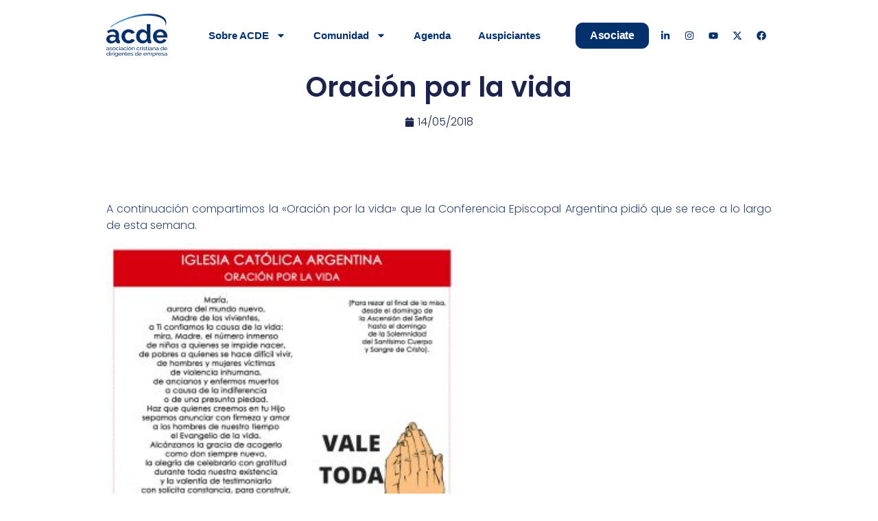

--- FILE ---
content_type: text/css
request_url: https://acde.org.ar/wp-content/uploads/elementor/css/post-21296.css?ver=1768684412
body_size: 1509
content:
.elementor-21296 .elementor-element.elementor-element-80fe3ab{--display:flex;--flex-direction:row;--container-widget-width:calc( ( 1 - var( --container-widget-flex-grow ) ) * 100% );--container-widget-height:100%;--container-widget-flex-grow:1;--container-widget-align-self:stretch;--flex-wrap-mobile:wrap;--justify-content:center;--align-items:center;--gap:0px 0px;--row-gap:0px;--column-gap:0px;--flex-wrap:wrap;--margin-top:0px;--margin-bottom:0px;--margin-left:0px;--margin-right:0px;}.elementor-21296 .elementor-element.elementor-element-80fe3ab:not(.elementor-motion-effects-element-type-background), .elementor-21296 .elementor-element.elementor-element-80fe3ab > .elementor-motion-effects-container > .elementor-motion-effects-layer{background-color:#FFFFFF;}.elementor-21296 .elementor-element.elementor-element-80fe3ab.e-con{--align-self:center;}.elementor-21296 .elementor-element.elementor-element-e894802{--display:flex;--flex-direction:column;--container-widget-width:100%;--container-widget-height:initial;--container-widget-flex-grow:0;--container-widget-align-self:initial;--flex-wrap-mobile:wrap;--justify-content:center;}.elementor-21296 .elementor-element.elementor-element-e894802.e-con{--flex-grow:0;--flex-shrink:0;}.elementor-widget-image .widget-image-caption{color:var( --e-global-color-text );font-family:var( --e-global-typography-text-font-family ), Sans-serif;font-size:var( --e-global-typography-text-font-size );font-weight:var( --e-global-typography-text-font-weight );line-height:var( --e-global-typography-text-line-height );}.elementor-21296 .elementor-element.elementor-element-ce8a0b0 img{width:100%;}.elementor-21296 .elementor-element.elementor-element-c501435{--display:flex;--flex-direction:column;--container-widget-width:100%;--container-widget-height:initial;--container-widget-flex-grow:0;--container-widget-align-self:initial;--flex-wrap-mobile:wrap;--justify-content:center;--margin-top:0px;--margin-bottom:0px;--margin-left:0px;--margin-right:0px;--padding-top:0px;--padding-bottom:0px;--padding-left:0px;--padding-right:0px;}.elementor-21296 .elementor-element.elementor-element-c501435.e-con{--flex-grow:0;--flex-shrink:0;}.elementor-widget-nav-menu .elementor-nav-menu .elementor-item{font-family:var( --e-global-typography-primary-font-family ), Sans-serif;font-size:var( --e-global-typography-primary-font-size );font-weight:var( --e-global-typography-primary-font-weight );text-transform:var( --e-global-typography-primary-text-transform );line-height:var( --e-global-typography-primary-line-height );letter-spacing:var( --e-global-typography-primary-letter-spacing );}.elementor-widget-nav-menu .elementor-nav-menu--main .elementor-item{color:var( --e-global-color-text );fill:var( --e-global-color-text );}.elementor-widget-nav-menu .elementor-nav-menu--main .elementor-item:hover,
					.elementor-widget-nav-menu .elementor-nav-menu--main .elementor-item.elementor-item-active,
					.elementor-widget-nav-menu .elementor-nav-menu--main .elementor-item.highlighted,
					.elementor-widget-nav-menu .elementor-nav-menu--main .elementor-item:focus{color:var( --e-global-color-accent );fill:var( --e-global-color-accent );}.elementor-widget-nav-menu .elementor-nav-menu--main:not(.e--pointer-framed) .elementor-item:before,
					.elementor-widget-nav-menu .elementor-nav-menu--main:not(.e--pointer-framed) .elementor-item:after{background-color:var( --e-global-color-accent );}.elementor-widget-nav-menu .e--pointer-framed .elementor-item:before,
					.elementor-widget-nav-menu .e--pointer-framed .elementor-item:after{border-color:var( --e-global-color-accent );}.elementor-widget-nav-menu{--e-nav-menu-divider-color:var( --e-global-color-text );}.elementor-widget-nav-menu .elementor-nav-menu--dropdown .elementor-item, .elementor-widget-nav-menu .elementor-nav-menu--dropdown  .elementor-sub-item{font-family:var( --e-global-typography-accent-font-family ), Sans-serif;font-size:var( --e-global-typography-accent-font-size );font-weight:var( --e-global-typography-accent-font-weight );text-transform:var( --e-global-typography-accent-text-transform );letter-spacing:var( --e-global-typography-accent-letter-spacing );}.elementor-21296 .elementor-element.elementor-element-88276cd > .elementor-widget-container{margin:0px 0px 0px 0px;padding:0px 0px 0px 0px;}.elementor-21296 .elementor-element.elementor-element-88276cd .elementor-menu-toggle{margin:0 auto;}.elementor-21296 .elementor-element.elementor-element-88276cd .elementor-nav-menu .elementor-item{font-family:"IBM Plex Sans", Sans-serif;font-size:15px;font-weight:600;text-transform:none;line-height:1.1em;letter-spacing:0px;}.elementor-21296 .elementor-element.elementor-element-88276cd .elementor-nav-menu--main .elementor-item{color:#04306C;fill:#04306C;}.elementor-21296 .elementor-element.elementor-element-88276cd .elementor-nav-menu--main .elementor-item:hover,
					.elementor-21296 .elementor-element.elementor-element-88276cd .elementor-nav-menu--main .elementor-item.elementor-item-active,
					.elementor-21296 .elementor-element.elementor-element-88276cd .elementor-nav-menu--main .elementor-item.highlighted,
					.elementor-21296 .elementor-element.elementor-element-88276cd .elementor-nav-menu--main .elementor-item:focus{color:#04306C;fill:#04306C;}.elementor-21296 .elementor-element.elementor-element-88276cd .elementor-nav-menu--main:not(.e--pointer-framed) .elementor-item:before,
					.elementor-21296 .elementor-element.elementor-element-88276cd .elementor-nav-menu--main:not(.e--pointer-framed) .elementor-item:after{background-color:#04316C00;}.elementor-21296 .elementor-element.elementor-element-88276cd .e--pointer-framed .elementor-item:before,
					.elementor-21296 .elementor-element.elementor-element-88276cd .e--pointer-framed .elementor-item:after{border-color:#04316C00;}.elementor-21296 .elementor-element.elementor-element-88276cd .elementor-nav-menu--main .elementor-item.elementor-item-active{color:#5EA1D8;}.elementor-21296 .elementor-element.elementor-element-88276cd .elementor-nav-menu--dropdown a, .elementor-21296 .elementor-element.elementor-element-88276cd .elementor-menu-toggle{color:#04306C;fill:#04306C;}.elementor-21296 .elementor-element.elementor-element-88276cd .elementor-nav-menu--dropdown{background-color:#FFFFFF;border-style:solid;border-width:0px 0px 0px 0px;border-color:#04306C;border-radius:0px 0px 20px 20px;}.elementor-21296 .elementor-element.elementor-element-88276cd .elementor-nav-menu--dropdown a:hover,
					.elementor-21296 .elementor-element.elementor-element-88276cd .elementor-nav-menu--dropdown a:focus,
					.elementor-21296 .elementor-element.elementor-element-88276cd .elementor-nav-menu--dropdown a.elementor-item-active,
					.elementor-21296 .elementor-element.elementor-element-88276cd .elementor-nav-menu--dropdown a.highlighted,
					.elementor-21296 .elementor-element.elementor-element-88276cd .elementor-menu-toggle:hover,
					.elementor-21296 .elementor-element.elementor-element-88276cd .elementor-menu-toggle:focus{color:#04306C;}.elementor-21296 .elementor-element.elementor-element-88276cd .elementor-nav-menu--dropdown a:hover,
					.elementor-21296 .elementor-element.elementor-element-88276cd .elementor-nav-menu--dropdown a:focus,
					.elementor-21296 .elementor-element.elementor-element-88276cd .elementor-nav-menu--dropdown a.elementor-item-active,
					.elementor-21296 .elementor-element.elementor-element-88276cd .elementor-nav-menu--dropdown a.highlighted{background-color:#FFFFFF;}.elementor-21296 .elementor-element.elementor-element-88276cd .elementor-nav-menu--dropdown a.elementor-item-active{color:#04306C;background-color:#FFFFFF;}.elementor-21296 .elementor-element.elementor-element-88276cd .elementor-nav-menu--dropdown .elementor-item, .elementor-21296 .elementor-element.elementor-element-88276cd .elementor-nav-menu--dropdown  .elementor-sub-item{font-family:"IBM Plex Sans", Sans-serif;font-size:12px;font-weight:600;text-transform:none;letter-spacing:1.5px;}.elementor-21296 .elementor-element.elementor-element-88276cd .elementor-nav-menu--dropdown li:first-child a{border-top-left-radius:0px;border-top-right-radius:0px;}.elementor-21296 .elementor-element.elementor-element-88276cd .elementor-nav-menu--dropdown li:last-child a{border-bottom-right-radius:20px;border-bottom-left-radius:20px;}.elementor-21296 .elementor-element.elementor-element-88276cd .elementor-nav-menu--dropdown li:not(:last-child){border-style:solid;border-color:#04306C;border-bottom-width:1px;}.elementor-21296 .elementor-element.elementor-element-90906ca{--display:flex;--flex-direction:column;--container-widget-width:100%;--container-widget-height:initial;--container-widget-flex-grow:0;--container-widget-align-self:initial;--flex-wrap-mobile:wrap;}.elementor-widget-button .elementor-button{background-color:var( --e-global-color-accent );font-family:var( --e-global-typography-accent-font-family ), Sans-serif;font-size:var( --e-global-typography-accent-font-size );font-weight:var( --e-global-typography-accent-font-weight );text-transform:var( --e-global-typography-accent-text-transform );line-height:var( --e-global-typography-accent-line-height );letter-spacing:var( --e-global-typography-accent-letter-spacing );}.elementor-21296 .elementor-element.elementor-element-d41dff2 .elementor-button{background-color:#04306C;font-family:"IBM Plex Sans", Sans-serif;font-size:16px;font-weight:600;text-transform:capitalize;line-height:1em;letter-spacing:-0.3px;fill:#FFFFFF;color:#FFFFFF;border-style:solid;border-width:1px 1px 1px 1px;border-color:#04306C;border-radius:10px 10px 10px 10px;padding:10px 20px 10px 20px;}.elementor-21296 .elementor-element.elementor-element-d41dff2 .elementor-button:hover, .elementor-21296 .elementor-element.elementor-element-d41dff2 .elementor-button:focus{background-color:#04316C;color:#FFFFFF;}.elementor-21296 .elementor-element.elementor-element-d41dff2 .elementor-button:hover svg, .elementor-21296 .elementor-element.elementor-element-d41dff2 .elementor-button:focus svg{fill:#FFFFFF;}.elementor-21296 .elementor-element.elementor-element-853ae31{--display:flex;--flex-direction:column;--container-widget-width:calc( ( 1 - var( --container-widget-flex-grow ) ) * 100% );--container-widget-height:initial;--container-widget-flex-grow:0;--container-widget-align-self:initial;--flex-wrap-mobile:wrap;--align-items:flex-end;--gap:0px 0px;--row-gap:0px;--column-gap:0px;--margin-top:0px;--margin-bottom:0px;--margin-left:0px;--margin-right:0px;--padding-top:0px;--padding-bottom:0px;--padding-left:0px;--padding-right:0px;}.elementor-21296 .elementor-element.elementor-element-853ae31.e-con{--flex-grow:0;--flex-shrink:0;}.elementor-21296 .elementor-element.elementor-element-d8b51ab{--grid-template-columns:repeat(0, auto);--icon-size:14px;--grid-column-gap:0px;--grid-row-gap:0px;}.elementor-21296 .elementor-element.elementor-element-d8b51ab .elementor-widget-container{text-align:left;}.elementor-21296 .elementor-element.elementor-element-d8b51ab .elementor-social-icon{background-color:#FFFFFF;--icon-padding:0.6em;}.elementor-21296 .elementor-element.elementor-element-d8b51ab .elementor-social-icon i{color:#04316C;}.elementor-21296 .elementor-element.elementor-element-d8b51ab .elementor-social-icon svg{fill:#04316C;}.elementor-21296 .elementor-element.elementor-element-d8b51ab .elementor-social-icon:hover{background-color:#FFFFFF;}.elementor-21296 .elementor-element.elementor-element-d8b51ab .elementor-social-icon:hover i{color:var( --e-global-color-secondary );}.elementor-21296 .elementor-element.elementor-element-d8b51ab .elementor-social-icon:hover svg{fill:var( --e-global-color-secondary );}.elementor-theme-builder-content-area{height:400px;}.elementor-location-header:before, .elementor-location-footer:before{content:"";display:table;clear:both;}@media(max-width:1024px){.elementor-21296 .elementor-element.elementor-element-80fe3ab{--margin-top:0px;--margin-bottom:0px;--margin-left:0px;--margin-right:0px;--padding-top:0px;--padding-bottom:0px;--padding-left:0px;--padding-right:0px;}.elementor-widget-image .widget-image-caption{font-size:var( --e-global-typography-text-font-size );line-height:var( --e-global-typography-text-line-height );}.elementor-widget-nav-menu .elementor-nav-menu .elementor-item{font-size:var( --e-global-typography-primary-font-size );line-height:var( --e-global-typography-primary-line-height );letter-spacing:var( --e-global-typography-primary-letter-spacing );}.elementor-widget-nav-menu .elementor-nav-menu--dropdown .elementor-item, .elementor-widget-nav-menu .elementor-nav-menu--dropdown  .elementor-sub-item{font-size:var( --e-global-typography-accent-font-size );letter-spacing:var( --e-global-typography-accent-letter-spacing );}.elementor-21296 .elementor-element.elementor-element-90906ca{--align-items:center;--container-widget-width:calc( ( 1 - var( --container-widget-flex-grow ) ) * 100% );--margin-top:0px;--margin-bottom:0px;--margin-left:0px;--margin-right:0px;--padding-top:0px;--padding-bottom:0px;--padding-left:0px;--padding-right:0px;}.elementor-widget-button .elementor-button{font-size:var( --e-global-typography-accent-font-size );line-height:var( --e-global-typography-accent-line-height );letter-spacing:var( --e-global-typography-accent-letter-spacing );}.elementor-21296 .elementor-element.elementor-element-d8b51ab .elementor-widget-container{text-align:center;}}@media(max-width:767px){.elementor-21296 .elementor-element.elementor-element-80fe3ab.e-con{--order:99999 /* order end hack */;}.elementor-21296 .elementor-element.elementor-element-e894802{--width:30%;--align-items:center;--container-widget-width:calc( ( 1 - var( --container-widget-flex-grow ) ) * 100% );}.elementor-widget-image .widget-image-caption{font-size:var( --e-global-typography-text-font-size );line-height:var( --e-global-typography-text-line-height );}.elementor-21296 .elementor-element.elementor-element-c501435{--width:10%;}.elementor-widget-nav-menu .elementor-nav-menu .elementor-item{font-size:var( --e-global-typography-primary-font-size );line-height:var( --e-global-typography-primary-line-height );letter-spacing:var( --e-global-typography-primary-letter-spacing );}.elementor-widget-nav-menu .elementor-nav-menu--dropdown .elementor-item, .elementor-widget-nav-menu .elementor-nav-menu--dropdown  .elementor-sub-item{font-size:var( --e-global-typography-accent-font-size );letter-spacing:var( --e-global-typography-accent-letter-spacing );}.elementor-21296 .elementor-element.elementor-element-88276cd .elementor-nav-menu .elementor-item{font-size:30px;}.elementor-21296 .elementor-element.elementor-element-88276cd .elementor-nav-menu--dropdown .elementor-item, .elementor-21296 .elementor-element.elementor-element-88276cd .elementor-nav-menu--dropdown  .elementor-sub-item{font-size:12px;}.elementor-21296 .elementor-element.elementor-element-90906ca{--width:50%;}.elementor-widget-button .elementor-button{font-size:var( --e-global-typography-accent-font-size );line-height:var( --e-global-typography-accent-line-height );letter-spacing:var( --e-global-typography-accent-letter-spacing );}.elementor-21296 .elementor-element.elementor-element-d41dff2 .elementor-button{font-size:14px;padding:15px 30px 15px 30px;}.elementor-21296 .elementor-element.elementor-element-853ae31{--width:50%;--align-items:center;--container-widget-width:calc( ( 1 - var( --container-widget-flex-grow ) ) * 100% );}.elementor-21296 .elementor-element.elementor-element-853ae31.e-con{--order:-99999 /* order start hack */;}.elementor-21296 .elementor-element.elementor-element-d8b51ab .elementor-social-icon{--icon-padding:0.5em;}.elementor-21296 .elementor-element.elementor-element-d8b51ab{--grid-column-gap:0px;}}@media(min-width:768px){.elementor-21296 .elementor-element.elementor-element-80fe3ab{--content-width:1300px;}.elementor-21296 .elementor-element.elementor-element-e894802{--width:10%;}.elementor-21296 .elementor-element.elementor-element-c501435{--width:45%;}.elementor-21296 .elementor-element.elementor-element-90906ca{--width:10%;}.elementor-21296 .elementor-element.elementor-element-853ae31{--width:15%;}}@media(max-width:1024px) and (min-width:768px){.elementor-21296 .elementor-element.elementor-element-e894802{--width:15%;}.elementor-21296 .elementor-element.elementor-element-c501435{--width:10%;}.elementor-21296 .elementor-element.elementor-element-90906ca{--width:20%;}.elementor-21296 .elementor-element.elementor-element-853ae31{--width:30%;}}

--- FILE ---
content_type: text/css
request_url: https://acde.org.ar/wp-content/uploads/elementor/css/post-21267.css?ver=1768684413
body_size: 3012
content:
.elementor-21267 .elementor-element.elementor-element-777089c{--display:flex;--min-height:150px;--flex-direction:row;--container-widget-width:calc( ( 1 - var( --container-widget-flex-grow ) ) * 100% );--container-widget-height:100%;--container-widget-flex-grow:1;--container-widget-align-self:stretch;--flex-wrap-mobile:wrap;--align-items:center;--gap:0px 0px;--row-gap:0px;--column-gap:0px;--margin-top:0px;--margin-bottom:0px;--margin-left:0px;--margin-right:0px;--padding-top:0px;--padding-bottom:0px;--padding-left:0px;--padding-right:0px;}.elementor-21267 .elementor-element.elementor-element-777089c:not(.elementor-motion-effects-element-type-background), .elementor-21267 .elementor-element.elementor-element-777089c > .elementor-motion-effects-container > .elementor-motion-effects-layer{background-color:#0071BC;}.elementor-21267 .elementor-element.elementor-element-1f7988c{--display:flex;--flex-direction:column;--container-widget-width:100%;--container-widget-height:initial;--container-widget-flex-grow:0;--container-widget-align-self:initial;--flex-wrap-mobile:wrap;--justify-content:center;--gap:0px 0px;--row-gap:0px;--column-gap:0px;--margin-top:0px;--margin-bottom:0px;--margin-left:0px;--margin-right:0px;--padding-top:0px;--padding-bottom:0px;--padding-left:0px;--padding-right:0px;}.elementor-21267 .elementor-element.elementor-element-1f7988c.e-con{--flex-grow:0;--flex-shrink:0;}.elementor-widget-text-editor{font-family:var( --e-global-typography-text-font-family ), Sans-serif;font-size:var( --e-global-typography-text-font-size );font-weight:var( --e-global-typography-text-font-weight );line-height:var( --e-global-typography-text-line-height );color:var( --e-global-color-text );}.elementor-widget-text-editor.elementor-drop-cap-view-stacked .elementor-drop-cap{background-color:var( --e-global-color-primary );}.elementor-widget-text-editor.elementor-drop-cap-view-framed .elementor-drop-cap, .elementor-widget-text-editor.elementor-drop-cap-view-default .elementor-drop-cap{color:var( --e-global-color-primary );border-color:var( --e-global-color-primary );}.elementor-21267 .elementor-element.elementor-element-483d0f4 > .elementor-widget-container{margin:0px 0px -16px 0px;padding:0px 0px 0px 0px;}.elementor-21267 .elementor-element.elementor-element-483d0f4{color:#FFFFFF;}.elementor-21267 .elementor-element.elementor-element-d26e8c3{--display:flex;--flex-direction:column;--container-widget-width:100%;--container-widget-height:initial;--container-widget-flex-grow:0;--container-widget-align-self:initial;--flex-wrap-mobile:wrap;--gap:0px 0px;--row-gap:0px;--column-gap:0px;--margin-top:0px;--margin-bottom:0px;--margin-left:0px;--margin-right:0px;--padding-top:0px;--padding-bottom:0px;--padding-left:0px;--padding-right:0px;}.elementor-21267 .elementor-element.elementor-element-9e270c0{--display:grid;--e-con-grid-template-columns:repeat(1, 1fr);--e-con-grid-template-rows:repeat(1, 1fr);--grid-auto-flow:row;}.elementor-widget-form .elementor-field-group > label, .elementor-widget-form .elementor-field-subgroup label{color:var( --e-global-color-text );}.elementor-widget-form .elementor-field-group > label{font-family:var( --e-global-typography-text-font-family ), Sans-serif;font-size:var( --e-global-typography-text-font-size );font-weight:var( --e-global-typography-text-font-weight );line-height:var( --e-global-typography-text-line-height );}.elementor-widget-form .elementor-field-type-html{color:var( --e-global-color-text );font-family:var( --e-global-typography-text-font-family ), Sans-serif;font-size:var( --e-global-typography-text-font-size );font-weight:var( --e-global-typography-text-font-weight );line-height:var( --e-global-typography-text-line-height );}.elementor-widget-form .elementor-field-group .elementor-field{color:var( --e-global-color-text );}.elementor-widget-form .elementor-field-group .elementor-field, .elementor-widget-form .elementor-field-subgroup label{font-family:var( --e-global-typography-text-font-family ), Sans-serif;font-size:var( --e-global-typography-text-font-size );font-weight:var( --e-global-typography-text-font-weight );line-height:var( --e-global-typography-text-line-height );}.elementor-widget-form .elementor-button{font-family:var( --e-global-typography-accent-font-family ), Sans-serif;font-size:var( --e-global-typography-accent-font-size );font-weight:var( --e-global-typography-accent-font-weight );text-transform:var( --e-global-typography-accent-text-transform );line-height:var( --e-global-typography-accent-line-height );letter-spacing:var( --e-global-typography-accent-letter-spacing );}.elementor-widget-form .e-form__buttons__wrapper__button-next{background-color:var( --e-global-color-accent );}.elementor-widget-form .elementor-button[type="submit"]{background-color:var( --e-global-color-accent );}.elementor-widget-form .e-form__buttons__wrapper__button-previous{background-color:var( --e-global-color-accent );}.elementor-widget-form .elementor-message{font-family:var( --e-global-typography-text-font-family ), Sans-serif;font-size:var( --e-global-typography-text-font-size );font-weight:var( --e-global-typography-text-font-weight );line-height:var( --e-global-typography-text-line-height );}.elementor-widget-form .e-form__indicators__indicator, .elementor-widget-form .e-form__indicators__indicator__label{font-family:var( --e-global-typography-accent-font-family ), Sans-serif;font-size:var( --e-global-typography-accent-font-size );font-weight:var( --e-global-typography-accent-font-weight );text-transform:var( --e-global-typography-accent-text-transform );line-height:var( --e-global-typography-accent-line-height );letter-spacing:var( --e-global-typography-accent-letter-spacing );}.elementor-widget-form{--e-form-steps-indicator-inactive-primary-color:var( --e-global-color-text );--e-form-steps-indicator-active-primary-color:var( --e-global-color-accent );--e-form-steps-indicator-completed-primary-color:var( --e-global-color-accent );--e-form-steps-indicator-progress-color:var( --e-global-color-accent );--e-form-steps-indicator-progress-background-color:var( --e-global-color-text );--e-form-steps-indicator-progress-meter-color:var( --e-global-color-text );}.elementor-widget-form .e-form__indicators__indicator__progress__meter{font-family:var( --e-global-typography-accent-font-family ), Sans-serif;font-size:var( --e-global-typography-accent-font-size );font-weight:var( --e-global-typography-accent-font-weight );text-transform:var( --e-global-typography-accent-text-transform );line-height:var( --e-global-typography-accent-line-height );letter-spacing:var( --e-global-typography-accent-letter-spacing );}.elementor-21267 .elementor-element.elementor-element-72658c7 .elementor-field-group{padding-right:calc( 10px/2 );padding-left:calc( 10px/2 );margin-bottom:10px;}.elementor-21267 .elementor-element.elementor-element-72658c7 .elementor-form-fields-wrapper{margin-left:calc( -10px/2 );margin-right:calc( -10px/2 );margin-bottom:-10px;}.elementor-21267 .elementor-element.elementor-element-72658c7 .elementor-field-group.recaptcha_v3-bottomleft, .elementor-21267 .elementor-element.elementor-element-72658c7 .elementor-field-group.recaptcha_v3-bottomright{margin-bottom:0;}body.rtl .elementor-21267 .elementor-element.elementor-element-72658c7 .elementor-labels-inline .elementor-field-group > label{padding-left:0px;}body:not(.rtl) .elementor-21267 .elementor-element.elementor-element-72658c7 .elementor-labels-inline .elementor-field-group > label{padding-right:0px;}body .elementor-21267 .elementor-element.elementor-element-72658c7 .elementor-labels-above .elementor-field-group > label{padding-bottom:0px;}.elementor-21267 .elementor-element.elementor-element-72658c7 .elementor-field-type-html{padding-bottom:0px;}.elementor-21267 .elementor-element.elementor-element-72658c7 .elementor-field-group .elementor-field:not(.elementor-select-wrapper){background-color:#ffffff;border-width:0px 0px 0px 0px;border-radius:10px 10px 10px 10px;}.elementor-21267 .elementor-element.elementor-element-72658c7 .elementor-field-group .elementor-select-wrapper select{background-color:#ffffff;border-width:0px 0px 0px 0px;border-radius:10px 10px 10px 10px;}.elementor-21267 .elementor-element.elementor-element-72658c7 .elementor-button{font-family:"IBM Plex Sans", Sans-serif;font-size:15px;font-weight:600;text-transform:uppercase;line-height:1em;letter-spacing:1.5px;border-radius:10px 10px 10px 10px;padding:0px 0px 0px 0px;}.elementor-21267 .elementor-element.elementor-element-72658c7 .e-form__buttons__wrapper__button-next{color:#ffffff;}.elementor-21267 .elementor-element.elementor-element-72658c7 .elementor-button[type="submit"]{color:#ffffff;}.elementor-21267 .elementor-element.elementor-element-72658c7 .elementor-button[type="submit"] svg *{fill:#ffffff;}.elementor-21267 .elementor-element.elementor-element-72658c7 .e-form__buttons__wrapper__button-previous{color:#ffffff;}.elementor-21267 .elementor-element.elementor-element-72658c7 .e-form__buttons__wrapper__button-next:hover{color:#ffffff;}.elementor-21267 .elementor-element.elementor-element-72658c7 .elementor-button[type="submit"]:hover{color:#ffffff;}.elementor-21267 .elementor-element.elementor-element-72658c7 .elementor-button[type="submit"]:hover svg *{fill:#ffffff;}.elementor-21267 .elementor-element.elementor-element-72658c7 .e-form__buttons__wrapper__button-previous:hover{color:#ffffff;}.elementor-21267 .elementor-element.elementor-element-72658c7 .elementor-message.elementor-message-success{color:#FFFFFF;}.elementor-21267 .elementor-element.elementor-element-72658c7 .elementor-message.elementor-message-danger{color:#FFFFFF;}.elementor-21267 .elementor-element.elementor-element-72658c7 .elementor-message.elementor-help-inline{color:#FFFFFF;}.elementor-21267 .elementor-element.elementor-element-72658c7{--e-form-steps-indicators-spacing:20px;--e-form-steps-indicator-padding:30px;--e-form-steps-indicator-inactive-secondary-color:#ffffff;--e-form-steps-indicator-active-secondary-color:#ffffff;--e-form-steps-indicator-completed-secondary-color:#ffffff;--e-form-steps-divider-width:1px;--e-form-steps-divider-gap:10px;}.elementor-21267 .elementor-element.elementor-element-4fde492:not(.elementor-motion-effects-element-type-background), .elementor-21267 .elementor-element.elementor-element-4fde492 > .elementor-motion-effects-container > .elementor-motion-effects-layer{background-color:#04306C;}.elementor-21267 .elementor-element.elementor-element-4fde492 > .elementor-container{max-width:1170px;}.elementor-21267 .elementor-element.elementor-element-4fde492 > .elementor-background-overlay{opacity:0.03;transition:background 0.3s, border-radius 0.3s, opacity 0.3s;}.elementor-21267 .elementor-element.elementor-element-4fde492{transition:background 0.3s, border 0.3s, border-radius 0.3s, box-shadow 0.3s;margin-top:0px;margin-bottom:0px;padding:15px 0px 0px 0px;}.elementor-bc-flex-widget .elementor-21267 .elementor-element.elementor-element-3c6157f.elementor-column .elementor-widget-wrap{align-items:flex-start;}.elementor-21267 .elementor-element.elementor-element-3c6157f.elementor-column.elementor-element[data-element_type="column"] > .elementor-widget-wrap.elementor-element-populated{align-content:flex-start;align-items:flex-start;}.elementor-21267 .elementor-element.elementor-element-3c6157f.elementor-column > .elementor-widget-wrap{justify-content:center;}.elementor-21267 .elementor-element.elementor-element-3c6157f > .elementor-element-populated{padding:0px 0px 0px 0px;}.elementor-21267 .elementor-element.elementor-element-4f03b47 > .elementor-container > .elementor-column > .elementor-widget-wrap{align-content:center;align-items:center;}.elementor-21267 .elementor-element.elementor-element-4f03b47 > .elementor-container{max-width:1170px;}.elementor-21267 .elementor-element.elementor-element-4f03b47{margin-top:0px;margin-bottom:0px;padding:0px 10px 0px 10px;}.elementor-bc-flex-widget .elementor-21267 .elementor-element.elementor-element-4376d26.elementor-column .elementor-widget-wrap{align-items:center;}.elementor-21267 .elementor-element.elementor-element-4376d26.elementor-column.elementor-element[data-element_type="column"] > .elementor-widget-wrap.elementor-element-populated{align-content:center;align-items:center;}.elementor-21267 .elementor-element.elementor-element-4376d26 > .elementor-element-populated, .elementor-21267 .elementor-element.elementor-element-4376d26 > .elementor-element-populated > .elementor-background-overlay, .elementor-21267 .elementor-element.elementor-element-4376d26 > .elementor-background-slideshow{border-radius:10px 10px 10px 10px;}.elementor-21267 .elementor-element.elementor-element-4376d26 > .elementor-element-populated{transition:background 0.3s, border 0.3s, border-radius 0.3s, box-shadow 0.3s;margin:0px 0px 0px 0px;--e-column-margin-right:0px;--e-column-margin-left:0px;padding:0px 0px 0px 0px;}.elementor-21267 .elementor-element.elementor-element-4376d26 > .elementor-element-populated > .elementor-background-overlay{transition:background 0.3s, border-radius 0.3s, opacity 0.3s;}.elementor-widget-image .widget-image-caption{color:var( --e-global-color-text );font-family:var( --e-global-typography-text-font-family ), Sans-serif;font-size:var( --e-global-typography-text-font-size );font-weight:var( --e-global-typography-text-font-weight );line-height:var( --e-global-typography-text-line-height );}.elementor-21267 .elementor-element.elementor-element-ce502d8{text-align:start;}.elementor-21267 .elementor-element.elementor-element-ce502d8 img{width:100%;max-width:95%;height:102px;}.elementor-21267 .elementor-element.elementor-element-51fafde > .elementor-element-populated{padding:0px 0px 0px 0px;}.elementor-widget-icon-list .elementor-icon-list-item:not(:last-child):after{border-color:var( --e-global-color-text );}.elementor-widget-icon-list .elementor-icon-list-icon i{color:var( --e-global-color-primary );}.elementor-widget-icon-list .elementor-icon-list-icon svg{fill:var( --e-global-color-primary );}.elementor-widget-icon-list .elementor-icon-list-item > .elementor-icon-list-text, .elementor-widget-icon-list .elementor-icon-list-item > a{font-family:var( --e-global-typography-text-font-family ), Sans-serif;font-size:var( --e-global-typography-text-font-size );font-weight:var( --e-global-typography-text-font-weight );line-height:var( --e-global-typography-text-line-height );}.elementor-widget-icon-list .elementor-icon-list-text{color:var( --e-global-color-secondary );}.elementor-21267 .elementor-element.elementor-element-06861e6{width:var( --container-widget-width, 100% );max-width:100%;--container-widget-width:100%;--container-widget-flex-grow:0;--e-icon-list-icon-size:14px;--icon-vertical-offset:0px;}.elementor-21267 .elementor-element.elementor-element-06861e6 > .elementor-widget-container{margin:0px 0px 0px 0px;}.elementor-21267 .elementor-element.elementor-element-06861e6.elementor-element{--flex-grow:0;--flex-shrink:0;}.elementor-21267 .elementor-element.elementor-element-06861e6 .elementor-icon-list-items:not(.elementor-inline-items) .elementor-icon-list-item:not(:last-child){padding-block-end:calc(15px/2);}.elementor-21267 .elementor-element.elementor-element-06861e6 .elementor-icon-list-items:not(.elementor-inline-items) .elementor-icon-list-item:not(:first-child){margin-block-start:calc(15px/2);}.elementor-21267 .elementor-element.elementor-element-06861e6 .elementor-icon-list-items.elementor-inline-items .elementor-icon-list-item{margin-inline:calc(15px/2);}.elementor-21267 .elementor-element.elementor-element-06861e6 .elementor-icon-list-items.elementor-inline-items{margin-inline:calc(-15px/2);}.elementor-21267 .elementor-element.elementor-element-06861e6 .elementor-icon-list-items.elementor-inline-items .elementor-icon-list-item:after{inset-inline-end:calc(-15px/2);}.elementor-21267 .elementor-element.elementor-element-06861e6 .elementor-icon-list-icon i{color:var( --e-global-color-secondary );transition:color 0.3s;}.elementor-21267 .elementor-element.elementor-element-06861e6 .elementor-icon-list-icon svg{fill:var( --e-global-color-secondary );transition:fill 0.3s;}.elementor-21267 .elementor-element.elementor-element-06861e6 .elementor-icon-list-icon{padding-inline-end:5px;}.elementor-21267 .elementor-element.elementor-element-06861e6 .elementor-icon-list-item > .elementor-icon-list-text, .elementor-21267 .elementor-element.elementor-element-06861e6 .elementor-icon-list-item > a{font-family:var( --e-global-typography-text-font-family ), Sans-serif;font-size:var( --e-global-typography-text-font-size );font-weight:var( --e-global-typography-text-font-weight );line-height:var( --e-global-typography-text-line-height );}.elementor-21267 .elementor-element.elementor-element-06861e6 .elementor-icon-list-text{color:#FFFFFF;transition:color 0.3s;}.elementor-21267 .elementor-element.elementor-element-06861e6 .elementor-icon-list-item:hover .elementor-icon-list-text{color:#FFFFFF;}.elementor-21267 .elementor-element.elementor-element-5519bd6{width:var( --container-widget-width, 100% );max-width:100%;--container-widget-width:100%;--container-widget-flex-grow:0;--e-icon-list-icon-size:14px;--icon-vertical-offset:0px;}.elementor-21267 .elementor-element.elementor-element-5519bd6 > .elementor-widget-container{margin:0px 0px 0px 0px;}.elementor-21267 .elementor-element.elementor-element-5519bd6.elementor-element{--flex-grow:0;--flex-shrink:0;}.elementor-21267 .elementor-element.elementor-element-5519bd6 .elementor-icon-list-items:not(.elementor-inline-items) .elementor-icon-list-item:not(:last-child){padding-block-end:calc(15px/2);}.elementor-21267 .elementor-element.elementor-element-5519bd6 .elementor-icon-list-items:not(.elementor-inline-items) .elementor-icon-list-item:not(:first-child){margin-block-start:calc(15px/2);}.elementor-21267 .elementor-element.elementor-element-5519bd6 .elementor-icon-list-items.elementor-inline-items .elementor-icon-list-item{margin-inline:calc(15px/2);}.elementor-21267 .elementor-element.elementor-element-5519bd6 .elementor-icon-list-items.elementor-inline-items{margin-inline:calc(-15px/2);}.elementor-21267 .elementor-element.elementor-element-5519bd6 .elementor-icon-list-items.elementor-inline-items .elementor-icon-list-item:after{inset-inline-end:calc(-15px/2);}.elementor-21267 .elementor-element.elementor-element-5519bd6 .elementor-icon-list-icon i{color:var( --e-global-color-secondary );transition:color 0.3s;}.elementor-21267 .elementor-element.elementor-element-5519bd6 .elementor-icon-list-icon svg{fill:var( --e-global-color-secondary );transition:fill 0.3s;}.elementor-21267 .elementor-element.elementor-element-5519bd6 .elementor-icon-list-icon{padding-inline-end:5px;}.elementor-21267 .elementor-element.elementor-element-5519bd6 .elementor-icon-list-item > .elementor-icon-list-text, .elementor-21267 .elementor-element.elementor-element-5519bd6 .elementor-icon-list-item > a{font-family:var( --e-global-typography-text-font-family ), Sans-serif;font-size:var( --e-global-typography-text-font-size );font-weight:var( --e-global-typography-text-font-weight );line-height:var( --e-global-typography-text-line-height );}.elementor-21267 .elementor-element.elementor-element-5519bd6 .elementor-icon-list-text{color:#FFFFFF;transition:color 0.3s;}.elementor-21267 .elementor-element.elementor-element-5519bd6 .elementor-icon-list-item:hover .elementor-icon-list-text{color:#FFFFFF;}.elementor-bc-flex-widget .elementor-21267 .elementor-element.elementor-element-a02a170.elementor-column .elementor-widget-wrap{align-items:flex-start;}.elementor-21267 .elementor-element.elementor-element-a02a170.elementor-column.elementor-element[data-element_type="column"] > .elementor-widget-wrap.elementor-element-populated{align-content:flex-start;align-items:flex-start;}.elementor-21267 .elementor-element.elementor-element-a02a170 > .elementor-element-populated{padding:0px 0px 0px 0px;}.elementor-21267 .elementor-element.elementor-element-3848e1f{width:var( --container-widget-width, 100% );max-width:100%;--container-widget-width:100%;--container-widget-flex-grow:0;--e-icon-list-icon-size:14px;--icon-vertical-offset:0px;}.elementor-21267 .elementor-element.elementor-element-3848e1f > .elementor-widget-container{margin:0px 0px 0px 0px;}.elementor-21267 .elementor-element.elementor-element-3848e1f.elementor-element{--flex-grow:0;--flex-shrink:0;}.elementor-21267 .elementor-element.elementor-element-3848e1f .elementor-icon-list-items:not(.elementor-inline-items) .elementor-icon-list-item:not(:last-child){padding-block-end:calc(15px/2);}.elementor-21267 .elementor-element.elementor-element-3848e1f .elementor-icon-list-items:not(.elementor-inline-items) .elementor-icon-list-item:not(:first-child){margin-block-start:calc(15px/2);}.elementor-21267 .elementor-element.elementor-element-3848e1f .elementor-icon-list-items.elementor-inline-items .elementor-icon-list-item{margin-inline:calc(15px/2);}.elementor-21267 .elementor-element.elementor-element-3848e1f .elementor-icon-list-items.elementor-inline-items{margin-inline:calc(-15px/2);}.elementor-21267 .elementor-element.elementor-element-3848e1f .elementor-icon-list-items.elementor-inline-items .elementor-icon-list-item:after{inset-inline-end:calc(-15px/2);}.elementor-21267 .elementor-element.elementor-element-3848e1f .elementor-icon-list-icon i{color:var( --e-global-color-secondary );transition:color 0.3s;}.elementor-21267 .elementor-element.elementor-element-3848e1f .elementor-icon-list-icon svg{fill:var( --e-global-color-secondary );transition:fill 0.3s;}.elementor-21267 .elementor-element.elementor-element-3848e1f .elementor-icon-list-icon{padding-inline-end:5px;}.elementor-21267 .elementor-element.elementor-element-3848e1f .elementor-icon-list-item > .elementor-icon-list-text, .elementor-21267 .elementor-element.elementor-element-3848e1f .elementor-icon-list-item > a{font-family:var( --e-global-typography-text-font-family ), Sans-serif;font-size:var( --e-global-typography-text-font-size );font-weight:var( --e-global-typography-text-font-weight );line-height:var( --e-global-typography-text-line-height );}.elementor-21267 .elementor-element.elementor-element-3848e1f .elementor-icon-list-text{color:#FFFFFF;transition:color 0.3s;}.elementor-21267 .elementor-element.elementor-element-3848e1f .elementor-icon-list-item:hover .elementor-icon-list-text{color:#FFFFFF;}.elementor-21267 .elementor-element.elementor-element-352d52d{width:var( --container-widget-width, 100% );max-width:100%;--container-widget-width:100%;--container-widget-flex-grow:0;--e-icon-list-icon-size:14px;--icon-vertical-offset:0px;}.elementor-21267 .elementor-element.elementor-element-352d52d > .elementor-widget-container{margin:0px 0px 0px 0px;}.elementor-21267 .elementor-element.elementor-element-352d52d.elementor-element{--flex-grow:0;--flex-shrink:0;}.elementor-21267 .elementor-element.elementor-element-352d52d .elementor-icon-list-items:not(.elementor-inline-items) .elementor-icon-list-item:not(:last-child){padding-block-end:calc(15px/2);}.elementor-21267 .elementor-element.elementor-element-352d52d .elementor-icon-list-items:not(.elementor-inline-items) .elementor-icon-list-item:not(:first-child){margin-block-start:calc(15px/2);}.elementor-21267 .elementor-element.elementor-element-352d52d .elementor-icon-list-items.elementor-inline-items .elementor-icon-list-item{margin-inline:calc(15px/2);}.elementor-21267 .elementor-element.elementor-element-352d52d .elementor-icon-list-items.elementor-inline-items{margin-inline:calc(-15px/2);}.elementor-21267 .elementor-element.elementor-element-352d52d .elementor-icon-list-items.elementor-inline-items .elementor-icon-list-item:after{inset-inline-end:calc(-15px/2);}.elementor-21267 .elementor-element.elementor-element-352d52d .elementor-icon-list-icon i{color:var( --e-global-color-secondary );transition:color 0.3s;}.elementor-21267 .elementor-element.elementor-element-352d52d .elementor-icon-list-icon svg{fill:var( --e-global-color-secondary );transition:fill 0.3s;}.elementor-21267 .elementor-element.elementor-element-352d52d .elementor-icon-list-icon{padding-inline-end:5px;}.elementor-21267 .elementor-element.elementor-element-352d52d .elementor-icon-list-item > .elementor-icon-list-text, .elementor-21267 .elementor-element.elementor-element-352d52d .elementor-icon-list-item > a{font-family:var( --e-global-typography-text-font-family ), Sans-serif;font-size:var( --e-global-typography-text-font-size );font-weight:var( --e-global-typography-text-font-weight );line-height:var( --e-global-typography-text-line-height );}.elementor-21267 .elementor-element.elementor-element-352d52d .elementor-icon-list-text{color:#FFFFFF;transition:color 0.3s;}.elementor-21267 .elementor-element.elementor-element-352d52d .elementor-icon-list-item:hover .elementor-icon-list-text{color:#FFFFFF;}.elementor-bc-flex-widget .elementor-21267 .elementor-element.elementor-element-6d080c9.elementor-column .elementor-widget-wrap{align-items:flex-start;}.elementor-21267 .elementor-element.elementor-element-6d080c9.elementor-column.elementor-element[data-element_type="column"] > .elementor-widget-wrap.elementor-element-populated{align-content:flex-start;align-items:flex-start;}.elementor-21267 .elementor-element.elementor-element-6d080c9 > .elementor-element-populated{margin:0px 0px 0px 0px;--e-column-margin-right:0px;--e-column-margin-left:0px;padding:0px 0px 0px 0px;}.elementor-21267 .elementor-element.elementor-element-5d266dd > .elementor-widget-container{margin:0px 0px 0px 0px;}.elementor-21267 .elementor-element.elementor-element-5d266dd .elementor-icon-list-items:not(.elementor-inline-items) .elementor-icon-list-item:not(:last-child){padding-block-end:calc(15px/2);}.elementor-21267 .elementor-element.elementor-element-5d266dd .elementor-icon-list-items:not(.elementor-inline-items) .elementor-icon-list-item:not(:first-child){margin-block-start:calc(15px/2);}.elementor-21267 .elementor-element.elementor-element-5d266dd .elementor-icon-list-items.elementor-inline-items .elementor-icon-list-item{margin-inline:calc(15px/2);}.elementor-21267 .elementor-element.elementor-element-5d266dd .elementor-icon-list-items.elementor-inline-items{margin-inline:calc(-15px/2);}.elementor-21267 .elementor-element.elementor-element-5d266dd .elementor-icon-list-items.elementor-inline-items .elementor-icon-list-item:after{inset-inline-end:calc(-15px/2);}.elementor-21267 .elementor-element.elementor-element-5d266dd .elementor-icon-list-icon i{color:var( --e-global-color-secondary );transition:color 0.3s;}.elementor-21267 .elementor-element.elementor-element-5d266dd .elementor-icon-list-icon svg{fill:var( --e-global-color-secondary );transition:fill 0.3s;}.elementor-21267 .elementor-element.elementor-element-5d266dd{--e-icon-list-icon-size:14px;--icon-vertical-offset:0px;}.elementor-21267 .elementor-element.elementor-element-5d266dd .elementor-icon-list-icon{padding-inline-end:5px;}.elementor-21267 .elementor-element.elementor-element-5d266dd .elementor-icon-list-item > .elementor-icon-list-text, .elementor-21267 .elementor-element.elementor-element-5d266dd .elementor-icon-list-item > a{font-family:var( --e-global-typography-text-font-family ), Sans-serif;font-size:var( --e-global-typography-text-font-size );font-weight:var( --e-global-typography-text-font-weight );line-height:var( --e-global-typography-text-line-height );}.elementor-21267 .elementor-element.elementor-element-5d266dd .elementor-icon-list-text{color:#FFFFFF;transition:color 0.3s;}.elementor-21267 .elementor-element.elementor-element-5d266dd .elementor-icon-list-item:hover .elementor-icon-list-text{color:#FFFFFF;}.elementor-21267 .elementor-element.elementor-element-8496c21 > .elementor-widget-container{margin:0px 0px 0px 0px;}.elementor-21267 .elementor-element.elementor-element-8496c21 .elementor-icon-list-items:not(.elementor-inline-items) .elementor-icon-list-item:not(:last-child){padding-block-end:calc(15px/2);}.elementor-21267 .elementor-element.elementor-element-8496c21 .elementor-icon-list-items:not(.elementor-inline-items) .elementor-icon-list-item:not(:first-child){margin-block-start:calc(15px/2);}.elementor-21267 .elementor-element.elementor-element-8496c21 .elementor-icon-list-items.elementor-inline-items .elementor-icon-list-item{margin-inline:calc(15px/2);}.elementor-21267 .elementor-element.elementor-element-8496c21 .elementor-icon-list-items.elementor-inline-items{margin-inline:calc(-15px/2);}.elementor-21267 .elementor-element.elementor-element-8496c21 .elementor-icon-list-items.elementor-inline-items .elementor-icon-list-item:after{inset-inline-end:calc(-15px/2);}.elementor-21267 .elementor-element.elementor-element-8496c21 .elementor-icon-list-icon i{color:var( --e-global-color-secondary );transition:color 0.3s;}.elementor-21267 .elementor-element.elementor-element-8496c21 .elementor-icon-list-icon svg{fill:var( --e-global-color-secondary );transition:fill 0.3s;}.elementor-21267 .elementor-element.elementor-element-8496c21{--e-icon-list-icon-size:14px;--icon-vertical-offset:0px;}.elementor-21267 .elementor-element.elementor-element-8496c21 .elementor-icon-list-icon{padding-inline-end:5px;}.elementor-21267 .elementor-element.elementor-element-8496c21 .elementor-icon-list-item > .elementor-icon-list-text, .elementor-21267 .elementor-element.elementor-element-8496c21 .elementor-icon-list-item > a{font-family:var( --e-global-typography-text-font-family ), Sans-serif;font-size:var( --e-global-typography-text-font-size );font-weight:var( --e-global-typography-text-font-weight );line-height:var( --e-global-typography-text-line-height );}.elementor-21267 .elementor-element.elementor-element-8496c21 .elementor-icon-list-text{color:#FFFFFF;transition:color 0.3s;}.elementor-21267 .elementor-element.elementor-element-8496c21 .elementor-icon-list-item:hover .elementor-icon-list-text{color:#FFFFFF;}.elementor-21267 .elementor-element.elementor-element-2198136 > .elementor-container{max-width:1170px;}.elementor-21267 .elementor-element.elementor-element-2198136{border-style:solid;border-width:1px 0px 0px 0px;border-color:#FFFFFF;margin-top:10px;margin-bottom:0px;padding:5px 10px 0px 10px;}.elementor-21267 .elementor-element.elementor-element-2198136, .elementor-21267 .elementor-element.elementor-element-2198136 > .elementor-background-overlay{border-radius:1px 0px 0px 0px;}.elementor-21267 .elementor-element.elementor-element-238a044.elementor-column > .elementor-widget-wrap{justify-content:flex-end;}.elementor-21267 .elementor-element.elementor-element-238a044 > .elementor-element-populated{margin:0px 0px 0px 0px;--e-column-margin-right:0px;--e-column-margin-left:0px;padding:0px 0px 0px 0px;}.elementor-21267 .elementor-element.elementor-element-b7df8cc > .elementor-widget-container{margin:0px 0px 0px 0px;padding:0px 0px 0px 0px;}.elementor-21267 .elementor-element.elementor-element-b7df8cc.elementor-element{--align-self:center;}.elementor-21267 .elementor-element.elementor-element-b7df8cc{font-family:var( --e-global-typography-795214a-font-family ), Sans-serif;font-size:var( --e-global-typography-795214a-font-size );font-weight:var( --e-global-typography-795214a-font-weight );line-height:var( --e-global-typography-795214a-line-height );letter-spacing:var( --e-global-typography-795214a-letter-spacing );word-spacing:var( --e-global-typography-795214a-word-spacing );color:#FFFFFF;}.elementor-21267 .elementor-element.elementor-element-37096b9{--grid-template-columns:repeat(0, auto);--icon-size:16px;--grid-column-gap:20px;--grid-row-gap:0px;}.elementor-21267 .elementor-element.elementor-element-37096b9 .elementor-widget-container{text-align:right;}.elementor-21267 .elementor-element.elementor-element-37096b9.elementor-element{--align-self:center;}.elementor-21267 .elementor-element.elementor-element-37096b9 .elementor-social-icon{background-color:var( --e-global-color-secondary );--icon-padding:0.7em;}.elementor-21267 .elementor-element.elementor-element-37096b9 .elementor-social-icon i{color:#FFFFFF;}.elementor-21267 .elementor-element.elementor-element-37096b9 .elementor-social-icon svg{fill:#FFFFFF;}.elementor-21267 .elementor-element.elementor-element-37096b9 .elementor-social-icon:hover{background-color:#FFFFFF;}.elementor-21267 .elementor-element.elementor-element-37096b9 .elementor-social-icon:hover i{color:var( --e-global-color-secondary );}.elementor-21267 .elementor-element.elementor-element-37096b9 .elementor-social-icon:hover svg{fill:var( --e-global-color-secondary );}.elementor-theme-builder-content-area{height:400px;}.elementor-location-header:before, .elementor-location-footer:before{content:"";display:table;clear:both;}@media(min-width:768px){.elementor-21267 .elementor-element.elementor-element-1f7988c{--width:33%;}.elementor-21267 .elementor-element.elementor-element-4376d26{width:25%;}.elementor-21267 .elementor-element.elementor-element-51fafde{width:25%;}.elementor-21267 .elementor-element.elementor-element-a02a170{width:25%;}.elementor-21267 .elementor-element.elementor-element-6d080c9{width:25%;}}@media(max-width:1024px) and (min-width:768px){.elementor-21267 .elementor-element.elementor-element-4376d26{width:50%;}.elementor-21267 .elementor-element.elementor-element-51fafde{width:50%;}.elementor-21267 .elementor-element.elementor-element-a02a170{width:50%;}.elementor-21267 .elementor-element.elementor-element-6d080c9{width:50%;}.elementor-21267 .elementor-element.elementor-element-238a044{width:55%;}.elementor-21267 .elementor-element.elementor-element-f76e96c{width:45%;}}@media(max-width:1024px){.elementor-21267 .elementor-element.elementor-element-777089c{--padding-top:30px;--padding-bottom:30px;--padding-left:30px;--padding-right:30px;}.elementor-widget-text-editor{font-size:var( --e-global-typography-text-font-size );line-height:var( --e-global-typography-text-line-height );}.elementor-21267 .elementor-element.elementor-element-9e270c0{--grid-auto-flow:row;}.elementor-widget-form .elementor-field-group > label{font-size:var( --e-global-typography-text-font-size );line-height:var( --e-global-typography-text-line-height );}.elementor-widget-form .elementor-field-type-html{font-size:var( --e-global-typography-text-font-size );line-height:var( --e-global-typography-text-line-height );}.elementor-widget-form .elementor-field-group .elementor-field, .elementor-widget-form .elementor-field-subgroup label{font-size:var( --e-global-typography-text-font-size );line-height:var( --e-global-typography-text-line-height );}.elementor-widget-form .elementor-button{font-size:var( --e-global-typography-accent-font-size );line-height:var( --e-global-typography-accent-line-height );letter-spacing:var( --e-global-typography-accent-letter-spacing );}.elementor-widget-form .elementor-message{font-size:var( --e-global-typography-text-font-size );line-height:var( --e-global-typography-text-line-height );}.elementor-widget-form .e-form__indicators__indicator, .elementor-widget-form .e-form__indicators__indicator__label{font-size:var( --e-global-typography-accent-font-size );line-height:var( --e-global-typography-accent-line-height );letter-spacing:var( --e-global-typography-accent-letter-spacing );}.elementor-widget-form .e-form__indicators__indicator__progress__meter{font-size:var( --e-global-typography-accent-font-size );line-height:var( --e-global-typography-accent-line-height );letter-spacing:var( --e-global-typography-accent-letter-spacing );}.elementor-21267 .elementor-element.elementor-element-4fde492{padding:40px 10px 20px 10px;}.elementor-21267 .elementor-element.elementor-element-4376d26 > .elementor-element-populated{margin:0px 0px 0px 0px;--e-column-margin-right:0px;--e-column-margin-left:0px;}.elementor-widget-image .widget-image-caption{font-size:var( --e-global-typography-text-font-size );line-height:var( --e-global-typography-text-line-height );}.elementor-21267 .elementor-element.elementor-element-ce502d8 img{width:100%;max-width:100%;height:135px;}.elementor-21267 .elementor-element.elementor-element-51fafde > .elementor-element-populated{padding:0px 0px 0px 120px;}.elementor-widget-icon-list .elementor-icon-list-item > .elementor-icon-list-text, .elementor-widget-icon-list .elementor-icon-list-item > a{font-size:var( --e-global-typography-text-font-size );line-height:var( --e-global-typography-text-line-height );}.elementor-21267 .elementor-element.elementor-element-06861e6 .elementor-icon-list-item > .elementor-icon-list-text, .elementor-21267 .elementor-element.elementor-element-06861e6 .elementor-icon-list-item > a{font-size:var( --e-global-typography-text-font-size );line-height:var( --e-global-typography-text-line-height );}.elementor-21267 .elementor-element.elementor-element-5519bd6 .elementor-icon-list-item > .elementor-icon-list-text, .elementor-21267 .elementor-element.elementor-element-5519bd6 .elementor-icon-list-item > a{font-size:var( --e-global-typography-text-font-size );line-height:var( --e-global-typography-text-line-height );}.elementor-21267 .elementor-element.elementor-element-a02a170 > .elementor-element-populated{margin:20px 0px 0px 0px;--e-column-margin-right:0px;--e-column-margin-left:0px;padding:60px 0px 0px 0px;}.elementor-21267 .elementor-element.elementor-element-3848e1f .elementor-icon-list-item > .elementor-icon-list-text, .elementor-21267 .elementor-element.elementor-element-3848e1f .elementor-icon-list-item > a{font-size:var( --e-global-typography-text-font-size );line-height:var( --e-global-typography-text-line-height );}.elementor-21267 .elementor-element.elementor-element-352d52d .elementor-icon-list-item > .elementor-icon-list-text, .elementor-21267 .elementor-element.elementor-element-352d52d .elementor-icon-list-item > a{font-size:var( --e-global-typography-text-font-size );line-height:var( --e-global-typography-text-line-height );}.elementor-21267 .elementor-element.elementor-element-6d080c9 > .elementor-element-populated{margin:20px 0px 0px 0px;--e-column-margin-right:0px;--e-column-margin-left:0px;padding:60px 0px 0px 0px;}.elementor-21267 .elementor-element.elementor-element-5d266dd .elementor-icon-list-item > .elementor-icon-list-text, .elementor-21267 .elementor-element.elementor-element-5d266dd .elementor-icon-list-item > a{font-size:var( --e-global-typography-text-font-size );line-height:var( --e-global-typography-text-line-height );}.elementor-21267 .elementor-element.elementor-element-8496c21 .elementor-icon-list-item > .elementor-icon-list-text, .elementor-21267 .elementor-element.elementor-element-8496c21 .elementor-icon-list-item > a{font-size:var( --e-global-typography-text-font-size );line-height:var( --e-global-typography-text-line-height );}.elementor-21267 .elementor-element.elementor-element-b7df8cc{font-size:var( --e-global-typography-795214a-font-size );line-height:var( --e-global-typography-795214a-line-height );letter-spacing:var( --e-global-typography-795214a-letter-spacing );word-spacing:var( --e-global-typography-795214a-word-spacing );}}@media(max-width:767px){.elementor-widget-text-editor{font-size:var( --e-global-typography-text-font-size );line-height:var( --e-global-typography-text-line-height );}.elementor-21267 .elementor-element.elementor-element-483d0f4{text-align:center;}.elementor-21267 .elementor-element.elementor-element-9e270c0{--e-con-grid-template-columns:repeat(1, 1fr);--grid-auto-flow:row;}.elementor-widget-form .elementor-field-group > label{font-size:var( --e-global-typography-text-font-size );line-height:var( --e-global-typography-text-line-height );}.elementor-widget-form .elementor-field-type-html{font-size:var( --e-global-typography-text-font-size );line-height:var( --e-global-typography-text-line-height );}.elementor-widget-form .elementor-field-group .elementor-field, .elementor-widget-form .elementor-field-subgroup label{font-size:var( --e-global-typography-text-font-size );line-height:var( --e-global-typography-text-line-height );}.elementor-widget-form .elementor-button{font-size:var( --e-global-typography-accent-font-size );line-height:var( --e-global-typography-accent-line-height );letter-spacing:var( --e-global-typography-accent-letter-spacing );}.elementor-widget-form .elementor-message{font-size:var( --e-global-typography-text-font-size );line-height:var( --e-global-typography-text-line-height );}.elementor-widget-form .e-form__indicators__indicator, .elementor-widget-form .e-form__indicators__indicator__label{font-size:var( --e-global-typography-accent-font-size );line-height:var( --e-global-typography-accent-line-height );letter-spacing:var( --e-global-typography-accent-letter-spacing );}.elementor-widget-form .e-form__indicators__indicator__progress__meter{font-size:var( --e-global-typography-accent-font-size );line-height:var( --e-global-typography-accent-line-height );letter-spacing:var( --e-global-typography-accent-letter-spacing );}.elementor-21267 .elementor-element.elementor-element-72658c7 .elementor-button{font-size:12px;}.elementor-21267 .elementor-element.elementor-element-4fde492{margin-top:0px;margin-bottom:0px;padding:10px 10px 20px 10px;}.elementor-bc-flex-widget .elementor-21267 .elementor-element.elementor-element-3c6157f.elementor-column .elementor-widget-wrap{align-items:center;}.elementor-21267 .elementor-element.elementor-element-3c6157f.elementor-column.elementor-element[data-element_type="column"] > .elementor-widget-wrap.elementor-element-populated{align-content:center;align-items:center;}.elementor-21267 .elementor-element.elementor-element-3c6157f.elementor-column > .elementor-widget-wrap{justify-content:center;}.elementor-21267 .elementor-element.elementor-element-4f03b47{margin-top:0px;margin-bottom:0px;}.elementor-bc-flex-widget .elementor-21267 .elementor-element.elementor-element-4376d26.elementor-column .elementor-widget-wrap{align-items:center;}.elementor-21267 .elementor-element.elementor-element-4376d26.elementor-column.elementor-element[data-element_type="column"] > .elementor-widget-wrap.elementor-element-populated{align-content:center;align-items:center;}.elementor-21267 .elementor-element.elementor-element-4376d26.elementor-column > .elementor-widget-wrap{justify-content:center;}.elementor-21267 .elementor-element.elementor-element-4376d26 > .elementor-element-populated{margin:0px 0px 0px 0px;--e-column-margin-right:0px;--e-column-margin-left:0px;padding:0px 0px 0px 0px;}.elementor-widget-image .widget-image-caption{font-size:var( --e-global-typography-text-font-size );line-height:var( --e-global-typography-text-line-height );}.elementor-21267 .elementor-element.elementor-element-ce502d8{text-align:center;}.elementor-21267 .elementor-element.elementor-element-ce502d8 img{width:100%;max-width:100%;}.elementor-21267 .elementor-element.elementor-element-51fafde > .elementor-element-populated{margin:23px 0px 0px 0px;--e-column-margin-right:0px;--e-column-margin-left:0px;padding:0px 0px 0px 0px;}.elementor-widget-icon-list .elementor-icon-list-item > .elementor-icon-list-text, .elementor-widget-icon-list .elementor-icon-list-item > a{font-size:var( --e-global-typography-text-font-size );line-height:var( --e-global-typography-text-line-height );}.elementor-21267 .elementor-element.elementor-element-06861e6 .elementor-icon-list-items:not(.elementor-inline-items) .elementor-icon-list-item:not(:last-child){padding-block-end:calc(10px/2);}.elementor-21267 .elementor-element.elementor-element-06861e6 .elementor-icon-list-items:not(.elementor-inline-items) .elementor-icon-list-item:not(:first-child){margin-block-start:calc(10px/2);}.elementor-21267 .elementor-element.elementor-element-06861e6 .elementor-icon-list-items.elementor-inline-items .elementor-icon-list-item{margin-inline:calc(10px/2);}.elementor-21267 .elementor-element.elementor-element-06861e6 .elementor-icon-list-items.elementor-inline-items{margin-inline:calc(-10px/2);}.elementor-21267 .elementor-element.elementor-element-06861e6 .elementor-icon-list-items.elementor-inline-items .elementor-icon-list-item:after{inset-inline-end:calc(-10px/2);}.elementor-21267 .elementor-element.elementor-element-06861e6 .elementor-icon-list-item > .elementor-icon-list-text, .elementor-21267 .elementor-element.elementor-element-06861e6 .elementor-icon-list-item > a{font-size:var( --e-global-typography-text-font-size );line-height:var( --e-global-typography-text-line-height );}.elementor-21267 .elementor-element.elementor-element-5519bd6 .elementor-icon-list-items:not(.elementor-inline-items) .elementor-icon-list-item:not(:last-child){padding-block-end:calc(10px/2);}.elementor-21267 .elementor-element.elementor-element-5519bd6 .elementor-icon-list-items:not(.elementor-inline-items) .elementor-icon-list-item:not(:first-child){margin-block-start:calc(10px/2);}.elementor-21267 .elementor-element.elementor-element-5519bd6 .elementor-icon-list-items.elementor-inline-items .elementor-icon-list-item{margin-inline:calc(10px/2);}.elementor-21267 .elementor-element.elementor-element-5519bd6 .elementor-icon-list-items.elementor-inline-items{margin-inline:calc(-10px/2);}.elementor-21267 .elementor-element.elementor-element-5519bd6 .elementor-icon-list-items.elementor-inline-items .elementor-icon-list-item:after{inset-inline-end:calc(-10px/2);}.elementor-21267 .elementor-element.elementor-element-5519bd6 .elementor-icon-list-item > .elementor-icon-list-text, .elementor-21267 .elementor-element.elementor-element-5519bd6 .elementor-icon-list-item > a{font-size:var( --e-global-typography-text-font-size );line-height:var( --e-global-typography-text-line-height );}.elementor-21267 .elementor-element.elementor-element-a02a170 > .elementor-element-populated{margin:20px 0px 0px 0px;--e-column-margin-right:0px;--e-column-margin-left:0px;padding:0px 0px 0px 0px;}.elementor-21267 .elementor-element.elementor-element-3848e1f .elementor-icon-list-items:not(.elementor-inline-items) .elementor-icon-list-item:not(:last-child){padding-block-end:calc(10px/2);}.elementor-21267 .elementor-element.elementor-element-3848e1f .elementor-icon-list-items:not(.elementor-inline-items) .elementor-icon-list-item:not(:first-child){margin-block-start:calc(10px/2);}.elementor-21267 .elementor-element.elementor-element-3848e1f .elementor-icon-list-items.elementor-inline-items .elementor-icon-list-item{margin-inline:calc(10px/2);}.elementor-21267 .elementor-element.elementor-element-3848e1f .elementor-icon-list-items.elementor-inline-items{margin-inline:calc(-10px/2);}.elementor-21267 .elementor-element.elementor-element-3848e1f .elementor-icon-list-items.elementor-inline-items .elementor-icon-list-item:after{inset-inline-end:calc(-10px/2);}.elementor-21267 .elementor-element.elementor-element-3848e1f .elementor-icon-list-item > .elementor-icon-list-text, .elementor-21267 .elementor-element.elementor-element-3848e1f .elementor-icon-list-item > a{font-size:var( --e-global-typography-text-font-size );line-height:var( --e-global-typography-text-line-height );}.elementor-21267 .elementor-element.elementor-element-352d52d .elementor-icon-list-items:not(.elementor-inline-items) .elementor-icon-list-item:not(:last-child){padding-block-end:calc(10px/2);}.elementor-21267 .elementor-element.elementor-element-352d52d .elementor-icon-list-items:not(.elementor-inline-items) .elementor-icon-list-item:not(:first-child){margin-block-start:calc(10px/2);}.elementor-21267 .elementor-element.elementor-element-352d52d .elementor-icon-list-items.elementor-inline-items .elementor-icon-list-item{margin-inline:calc(10px/2);}.elementor-21267 .elementor-element.elementor-element-352d52d .elementor-icon-list-items.elementor-inline-items{margin-inline:calc(-10px/2);}.elementor-21267 .elementor-element.elementor-element-352d52d .elementor-icon-list-items.elementor-inline-items .elementor-icon-list-item:after{inset-inline-end:calc(-10px/2);}.elementor-21267 .elementor-element.elementor-element-352d52d .elementor-icon-list-item > .elementor-icon-list-text, .elementor-21267 .elementor-element.elementor-element-352d52d .elementor-icon-list-item > a{font-size:var( --e-global-typography-text-font-size );line-height:var( --e-global-typography-text-line-height );}.elementor-21267 .elementor-element.elementor-element-6d080c9 > .elementor-element-populated{margin:20px 0px 0px 0px;--e-column-margin-right:0px;--e-column-margin-left:0px;padding:0px 0px 0px 0px;}.elementor-21267 .elementor-element.elementor-element-5d266dd .elementor-icon-list-items:not(.elementor-inline-items) .elementor-icon-list-item:not(:last-child){padding-block-end:calc(10px/2);}.elementor-21267 .elementor-element.elementor-element-5d266dd .elementor-icon-list-items:not(.elementor-inline-items) .elementor-icon-list-item:not(:first-child){margin-block-start:calc(10px/2);}.elementor-21267 .elementor-element.elementor-element-5d266dd .elementor-icon-list-items.elementor-inline-items .elementor-icon-list-item{margin-inline:calc(10px/2);}.elementor-21267 .elementor-element.elementor-element-5d266dd .elementor-icon-list-items.elementor-inline-items{margin-inline:calc(-10px/2);}.elementor-21267 .elementor-element.elementor-element-5d266dd .elementor-icon-list-items.elementor-inline-items .elementor-icon-list-item:after{inset-inline-end:calc(-10px/2);}.elementor-21267 .elementor-element.elementor-element-5d266dd .elementor-icon-list-item > .elementor-icon-list-text, .elementor-21267 .elementor-element.elementor-element-5d266dd .elementor-icon-list-item > a{font-size:var( --e-global-typography-text-font-size );line-height:var( --e-global-typography-text-line-height );}.elementor-21267 .elementor-element.elementor-element-8496c21 .elementor-icon-list-items:not(.elementor-inline-items) .elementor-icon-list-item:not(:last-child){padding-block-end:calc(10px/2);}.elementor-21267 .elementor-element.elementor-element-8496c21 .elementor-icon-list-items:not(.elementor-inline-items) .elementor-icon-list-item:not(:first-child){margin-block-start:calc(10px/2);}.elementor-21267 .elementor-element.elementor-element-8496c21 .elementor-icon-list-items.elementor-inline-items .elementor-icon-list-item{margin-inline:calc(10px/2);}.elementor-21267 .elementor-element.elementor-element-8496c21 .elementor-icon-list-items.elementor-inline-items{margin-inline:calc(-10px/2);}.elementor-21267 .elementor-element.elementor-element-8496c21 .elementor-icon-list-items.elementor-inline-items .elementor-icon-list-item:after{inset-inline-end:calc(-10px/2);}.elementor-21267 .elementor-element.elementor-element-8496c21 .elementor-icon-list-item > .elementor-icon-list-text, .elementor-21267 .elementor-element.elementor-element-8496c21 .elementor-icon-list-item > a{font-size:var( --e-global-typography-text-font-size );line-height:var( --e-global-typography-text-line-height );}.elementor-21267 .elementor-element.elementor-element-b7df8cc{text-align:center;font-size:var( --e-global-typography-795214a-font-size );line-height:var( --e-global-typography-795214a-line-height );letter-spacing:var( --e-global-typography-795214a-letter-spacing );word-spacing:var( --e-global-typography-795214a-word-spacing );}.elementor-21267 .elementor-element.elementor-element-37096b9 .elementor-widget-container{text-align:center;}}

--- FILE ---
content_type: text/css
request_url: https://acde.org.ar/wp-content/uploads/elementor/css/post-24057.css?ver=1768684408
body_size: 1275
content:
.elementor-24057 .elementor-element.elementor-element-5f537e02{--display:flex;--flex-direction:column;--container-widget-width:calc( ( 1 - var( --container-widget-flex-grow ) ) * 100% );--container-widget-height:initial;--container-widget-flex-grow:0;--container-widget-align-self:initial;--flex-wrap-mobile:wrap;--justify-content:center;--align-items:stretch;--gap:10px 10px;--row-gap:10px;--column-gap:10px;--padding-top:0%;--padding-bottom:0%;--padding-left:8%;--padding-right:8%;}.elementor-widget-theme-post-title .elementor-heading-title{font-family:var( --e-global-typography-primary-font-family ), Sans-serif;font-size:var( --e-global-typography-primary-font-size );font-weight:var( --e-global-typography-primary-font-weight );text-transform:var( --e-global-typography-primary-text-transform );line-height:var( --e-global-typography-primary-line-height );letter-spacing:var( --e-global-typography-primary-letter-spacing );color:var( --e-global-color-primary );}.elementor-24057 .elementor-element.elementor-element-66f922{text-align:center;}.elementor-24057 .elementor-element.elementor-element-66f922 .elementor-heading-title{font-family:"Poppins", Sans-serif;font-size:40px;font-weight:600;text-transform:none;font-style:normal;text-decoration:none;line-height:1.2em;letter-spacing:0px;word-spacing:0em;color:#1C244B;}.elementor-widget-post-info .elementor-icon-list-item:not(:last-child):after{border-color:var( --e-global-color-text );}.elementor-widget-post-info .elementor-icon-list-icon i{color:var( --e-global-color-primary );}.elementor-widget-post-info .elementor-icon-list-icon svg{fill:var( --e-global-color-primary );}.elementor-widget-post-info .elementor-icon-list-text, .elementor-widget-post-info .elementor-icon-list-text a{color:var( --e-global-color-secondary );}.elementor-widget-post-info .elementor-icon-list-item{font-family:var( --e-global-typography-text-font-family ), Sans-serif;font-size:var( --e-global-typography-text-font-size );font-weight:var( --e-global-typography-text-font-weight );line-height:var( --e-global-typography-text-line-height );}.elementor-24057 .elementor-element.elementor-element-20c4ef9d > .elementor-widget-container{margin:015px 0px 0px 0px;}.elementor-24057 .elementor-element.elementor-element-20c4ef9d .elementor-icon-list-items:not(.elementor-inline-items) .elementor-icon-list-item:not(:last-child){padding-bottom:calc(31px/2);}.elementor-24057 .elementor-element.elementor-element-20c4ef9d .elementor-icon-list-items:not(.elementor-inline-items) .elementor-icon-list-item:not(:first-child){margin-top:calc(31px/2);}.elementor-24057 .elementor-element.elementor-element-20c4ef9d .elementor-icon-list-items.elementor-inline-items .elementor-icon-list-item{margin-right:calc(31px/2);margin-left:calc(31px/2);}.elementor-24057 .elementor-element.elementor-element-20c4ef9d .elementor-icon-list-items.elementor-inline-items{margin-right:calc(-31px/2);margin-left:calc(-31px/2);}body.rtl .elementor-24057 .elementor-element.elementor-element-20c4ef9d .elementor-icon-list-items.elementor-inline-items .elementor-icon-list-item:after{left:calc(-31px/2);}body:not(.rtl) .elementor-24057 .elementor-element.elementor-element-20c4ef9d .elementor-icon-list-items.elementor-inline-items .elementor-icon-list-item:after{right:calc(-31px/2);}.elementor-24057 .elementor-element.elementor-element-20c4ef9d .elementor-icon-list-item:not(:last-child):after{content:"";border-color:#1C244B;}.elementor-24057 .elementor-element.elementor-element-20c4ef9d .elementor-icon-list-items:not(.elementor-inline-items) .elementor-icon-list-item:not(:last-child):after{border-top-style:solid;border-top-width:1px;}.elementor-24057 .elementor-element.elementor-element-20c4ef9d .elementor-icon-list-items.elementor-inline-items .elementor-icon-list-item:not(:last-child):after{border-left-style:solid;}.elementor-24057 .elementor-element.elementor-element-20c4ef9d .elementor-inline-items .elementor-icon-list-item:not(:last-child):after{border-left-width:1px;}.elementor-24057 .elementor-element.elementor-element-20c4ef9d .elementor-icon-list-icon i{color:#1C244B;font-size:14px;}.elementor-24057 .elementor-element.elementor-element-20c4ef9d .elementor-icon-list-icon svg{fill:#1C244B;--e-icon-list-icon-size:14px;}.elementor-24057 .elementor-element.elementor-element-20c4ef9d .elementor-icon-list-icon{width:14px;}.elementor-24057 .elementor-element.elementor-element-20c4ef9d .elementor-icon-list-text, .elementor-24057 .elementor-element.elementor-element-20c4ef9d .elementor-icon-list-text a{color:#1C244B;}.elementor-24057 .elementor-element.elementor-element-20c4ef9d .elementor-icon-list-item{font-family:"Poppins", Sans-serif;font-size:16px;font-weight:300;text-transform:none;font-style:normal;text-decoration:none;line-height:1.5em;letter-spacing:0px;word-spacing:0em;}.elementor-24057 .elementor-element.elementor-element-50f0b4da{--display:flex;--flex-direction:column;--container-widget-width:calc( ( 1 - var( --container-widget-flex-grow ) ) * 100% );--container-widget-height:initial;--container-widget-flex-grow:0;--container-widget-align-self:initial;--flex-wrap-mobile:wrap;--align-items:stretch;--gap:50px 50px;--row-gap:50px;--column-gap:50px;--margin-top:8%;--margin-bottom:0%;--margin-left:0%;--margin-right:0%;--padding-top:0%;--padding-bottom:0%;--padding-left:8%;--padding-right:8%;}.elementor-widget-theme-post-excerpt .elementor-widget-container{font-family:var( --e-global-typography-text-font-family ), Sans-serif;font-size:var( --e-global-typography-text-font-size );font-weight:var( --e-global-typography-text-font-weight );line-height:var( --e-global-typography-text-line-height );color:var( --e-global-color-text );}.elementor-24057 .elementor-element.elementor-element-1b361a06 .elementor-widget-container{font-family:"Poppins", Sans-serif;font-size:22px;font-weight:600;text-transform:capitalize;font-style:normal;text-decoration:none;line-height:1.2em;letter-spacing:0px;color:#1C244B;}.elementor-widget-theme-post-featured-image .widget-image-caption{color:var( --e-global-color-text );font-family:var( --e-global-typography-text-font-family ), Sans-serif;font-size:var( --e-global-typography-text-font-size );font-weight:var( --e-global-typography-text-font-weight );line-height:var( --e-global-typography-text-line-height );}.elementor-24057 .elementor-element.elementor-element-396a5c60 img{width:100%;}.elementor-widget-theme-post-content{color:var( --e-global-color-text );font-family:var( --e-global-typography-text-font-family ), Sans-serif;font-size:var( --e-global-typography-text-font-size );font-weight:var( --e-global-typography-text-font-weight );line-height:var( --e-global-typography-text-line-height );}.elementor-24057 .elementor-element.elementor-element-2249809e{text-align:justify;color:#324A6D;font-family:"Poppins", Sans-serif;font-size:16px;font-weight:300;text-transform:none;font-style:normal;text-decoration:none;line-height:1.5em;letter-spacing:0px;word-spacing:0em;}.elementor-24057 .elementor-element.elementor-element-413e35bf{--display:flex;--flex-direction:row;--container-widget-width:calc( ( 1 - var( --container-widget-flex-grow ) ) * 100% );--container-widget-height:100%;--container-widget-flex-grow:1;--container-widget-align-self:stretch;--flex-wrap-mobile:wrap;--align-items:stretch;--gap:30px 30px;--row-gap:30px;--column-gap:30px;--padding-top:0px;--padding-bottom:0px;--padding-left:0px;--padding-right:0px;}.elementor-widget-heading .elementor-heading-title{font-family:var( --e-global-typography-primary-font-family ), Sans-serif;font-size:var( --e-global-typography-primary-font-size );font-weight:var( --e-global-typography-primary-font-weight );text-transform:var( --e-global-typography-primary-text-transform );line-height:var( --e-global-typography-primary-line-height );letter-spacing:var( --e-global-typography-primary-letter-spacing );color:var( --e-global-color-primary );}.elementor-24057 .elementor-element.elementor-element-554fb4fb .elementor-heading-title{font-family:"Poppins", Sans-serif;font-size:16px;font-weight:300;text-transform:none;font-style:normal;text-decoration:none;line-height:1.5em;letter-spacing:0px;word-spacing:0em;color:#324A6D;}.elementor-24057 .elementor-element.elementor-element-49f025b3{--grid-side-margin:22px;--grid-column-gap:22px;--grid-row-gap:10px;--grid-bottom-margin:10px;--e-share-buttons-primary-color:#02010100;--e-share-buttons-secondary-color:#467FF7;}.elementor-24057 .elementor-element.elementor-element-49f025b3 .elementor-share-btn{font-size:calc(0.5px * 10);}.elementor-24057 .elementor-element.elementor-element-49f025b3 .elementor-share-btn__icon{--e-share-buttons-icon-size:22px;}.elementor-24057 .elementor-element.elementor-element-49f025b3 .elementor-share-btn:hover{--e-share-buttons-secondary-color:#C8D5DC;}body.elementor-page-24057:not(.elementor-motion-effects-element-type-background), body.elementor-page-24057 > .elementor-motion-effects-container > .elementor-motion-effects-layer{background-color:#FFFFFF;}@media(max-width:1024px){.elementor-widget-theme-post-title .elementor-heading-title{font-size:var( --e-global-typography-primary-font-size );line-height:var( --e-global-typography-primary-line-height );letter-spacing:var( --e-global-typography-primary-letter-spacing );}.elementor-24057 .elementor-element.elementor-element-66f922 .elementor-heading-title{font-size:45px;}.elementor-widget-post-info .elementor-icon-list-item{font-size:var( --e-global-typography-text-font-size );line-height:var( --e-global-typography-text-line-height );}.elementor-24057 .elementor-element.elementor-element-20c4ef9d .elementor-icon-list-item{font-size:14px;}.elementor-24057 .elementor-element.elementor-element-50f0b4da{--padding-top:0%;--padding-bottom:0%;--padding-left:5%;--padding-right:5%;}.elementor-widget-theme-post-excerpt .elementor-widget-container{font-size:var( --e-global-typography-text-font-size );line-height:var( --e-global-typography-text-line-height );}.elementor-widget-theme-post-featured-image .widget-image-caption{font-size:var( --e-global-typography-text-font-size );line-height:var( --e-global-typography-text-line-height );}.elementor-widget-theme-post-content{font-size:var( --e-global-typography-text-font-size );line-height:var( --e-global-typography-text-line-height );}.elementor-24057 .elementor-element.elementor-element-2249809e{font-size:14px;}.elementor-widget-heading .elementor-heading-title{font-size:var( --e-global-typography-primary-font-size );line-height:var( --e-global-typography-primary-line-height );letter-spacing:var( --e-global-typography-primary-letter-spacing );}.elementor-24057 .elementor-element.elementor-element-554fb4fb .elementor-heading-title{font-size:14px;} .elementor-24057 .elementor-element.elementor-element-49f025b3{--grid-side-margin:16px;--grid-column-gap:16px;--grid-row-gap:10px;--grid-bottom-margin:10px;}}@media(min-width:768px){.elementor-24057 .elementor-element.elementor-element-5f537e02{--content-width:970px;}.elementor-24057 .elementor-element.elementor-element-50f0b4da{--content-width:970px;}}@media(max-width:1024px) and (min-width:768px){.elementor-24057 .elementor-element.elementor-element-5f537e02{--content-width:620px;}.elementor-24057 .elementor-element.elementor-element-50f0b4da{--content-width:100%;}}@media(max-width:767px){.elementor-24057 .elementor-element.elementor-element-5f537e02{--content-width:100%;}.elementor-widget-theme-post-title .elementor-heading-title{font-size:var( --e-global-typography-primary-font-size );line-height:var( --e-global-typography-primary-line-height );letter-spacing:var( --e-global-typography-primary-letter-spacing );}.elementor-24057 .elementor-element.elementor-element-66f922 .elementor-heading-title{font-size:28px;line-height:1.1em;}.elementor-widget-post-info .elementor-icon-list-item{font-size:var( --e-global-typography-text-font-size );line-height:var( --e-global-typography-text-line-height );}.elementor-24057 .elementor-element.elementor-element-50f0b4da{--gap:25px 25px;--row-gap:25px;--column-gap:25px;}.elementor-widget-theme-post-excerpt .elementor-widget-container{font-size:var( --e-global-typography-text-font-size );line-height:var( --e-global-typography-text-line-height );}.elementor-24057 .elementor-element.elementor-element-1b361a06 .elementor-widget-container{font-size:18px;}.elementor-widget-theme-post-featured-image .widget-image-caption{font-size:var( --e-global-typography-text-font-size );line-height:var( --e-global-typography-text-line-height );}.elementor-widget-theme-post-content{font-size:var( --e-global-typography-text-font-size );line-height:var( --e-global-typography-text-line-height );}.elementor-24057 .elementor-element.elementor-element-2249809e{text-align:justify;}.elementor-24057 .elementor-element.elementor-element-413e35bf{--gap:15px 15px;--row-gap:15px;--column-gap:15px;--margin-top:5%;--margin-bottom:0%;--margin-left:0%;--margin-right:0%;}.elementor-widget-heading .elementor-heading-title{font-size:var( --e-global-typography-primary-font-size );line-height:var( --e-global-typography-primary-line-height );letter-spacing:var( --e-global-typography-primary-letter-spacing );} .elementor-24057 .elementor-element.elementor-element-49f025b3{--grid-side-margin:16px;--grid-column-gap:16px;--grid-row-gap:10px;--grid-bottom-margin:10px;}.elementor-24057 .elementor-element.elementor-element-49f025b3{--grid-side-margin:16px;--grid-column-gap:16px;--grid-row-gap:16px;}.elementor-24057 .elementor-element.elementor-element-49f025b3 .elementor-share-btn__icon{--e-share-buttons-icon-size:18px;}}

--- FILE ---
content_type: text/css
request_url: https://acde.org.ar/wp-content/uploads/elementor/css/post-23012.css?ver=1758104863
body_size: 1607
content:
.elementor-23012 .elementor-element.elementor-element-340cfc2{--display:flex;--flex-direction:row;--container-widget-width:initial;--container-widget-height:100%;--container-widget-flex-grow:1;--container-widget-align-self:stretch;--flex-wrap-mobile:wrap;--gap:0px 0px;--row-gap:0px;--column-gap:0px;--margin-top:0px;--margin-bottom:0px;--margin-left:0px;--margin-right:0px;--padding-top:0px;--padding-bottom:0px;--padding-left:0px;--padding-right:0px;}.elementor-23012 .elementor-element.elementor-element-7e79708{--display:flex;--flex-direction:row;--container-widget-width:initial;--container-widget-height:100%;--container-widget-flex-grow:1;--container-widget-align-self:stretch;--flex-wrap-mobile:wrap;}.elementor-23012 .elementor-element.elementor-element-b423f3f{--display:flex;--margin-top:0px;--margin-bottom:0px;--margin-left:0px;--margin-right:0px;--padding-top:0px;--padding-bottom:0px;--padding-left:0px;--padding-right:0px;}.elementor-23012 .elementor-element.elementor-element-b423f3f.e-con{--flex-grow:0;--flex-shrink:0;}.elementor-widget-icon.elementor-view-stacked .elementor-icon{background-color:var( --e-global-color-primary );}.elementor-widget-icon.elementor-view-framed .elementor-icon, .elementor-widget-icon.elementor-view-default .elementor-icon{color:var( --e-global-color-primary );border-color:var( --e-global-color-primary );}.elementor-widget-icon.elementor-view-framed .elementor-icon, .elementor-widget-icon.elementor-view-default .elementor-icon svg{fill:var( --e-global-color-primary );}.elementor-23012 .elementor-element.elementor-element-49461d0 > .elementor-widget-container{padding:0px 0px 0px 0px;}.elementor-23012 .elementor-element.elementor-element-49461d0 .elementor-icon-wrapper{text-align:center;}.elementor-23012 .elementor-element.elementor-element-49461d0.elementor-view-stacked .elementor-icon{background-color:#F9B824;}.elementor-23012 .elementor-element.elementor-element-49461d0.elementor-view-framed .elementor-icon, .elementor-23012 .elementor-element.elementor-element-49461d0.elementor-view-default .elementor-icon{color:#F9B824;border-color:#F9B824;}.elementor-23012 .elementor-element.elementor-element-49461d0.elementor-view-framed .elementor-icon, .elementor-23012 .elementor-element.elementor-element-49461d0.elementor-view-default .elementor-icon svg{fill:#F9B824;}.elementor-23012 .elementor-element.elementor-element-49461d0 .elementor-icon{font-size:20px;}.elementor-23012 .elementor-element.elementor-element-49461d0 .elementor-icon svg{height:20px;}.elementor-23012 .elementor-element.elementor-element-c44de47{--display:flex;--margin-top:0px;--margin-bottom:0px;--margin-left:0px;--margin-right:0px;--padding-top:0px;--padding-bottom:0px;--padding-left:0px;--padding-right:0px;}.elementor-23012 .elementor-element.elementor-element-95aa7c3 .jet-listing-dynamic-field__content{color:var( --e-global-color-secondary );font-weight:600;text-align:left;}.elementor-23012 .elementor-element.elementor-element-95aa7c3 .jet-listing-dynamic-field .jet-listing-dynamic-field__inline-wrap{width:auto;}.elementor-23012 .elementor-element.elementor-element-95aa7c3 .jet-listing-dynamic-field .jet-listing-dynamic-field__content{width:auto;}.elementor-23012 .elementor-element.elementor-element-95aa7c3 .jet-listing-dynamic-field{justify-content:flex-start;}.elementor-23012 .elementor-element.elementor-element-80c92da{--display:flex;--flex-direction:row;--container-widget-width:initial;--container-widget-height:100%;--container-widget-flex-grow:1;--container-widget-align-self:stretch;--flex-wrap-mobile:wrap;--justify-content:flex-end;}.elementor-23012 .elementor-element.elementor-element-80c92da.e-con{--order:99999 /* order end hack */;}.elementor-23012 .elementor-element.elementor-element-7d25a0d{--display:flex;--align-items:flex-end;--container-widget-width:calc( ( 1 - var( --container-widget-flex-grow ) ) * 100% );--margin-top:0px;--margin-bottom:0px;--margin-left:0px;--margin-right:0px;--padding-top:0px;--padding-bottom:0px;--padding-left:0px;--padding-right:0px;}.elementor-23012 .elementor-element.elementor-element-33e1079 > .elementor-widget-container{padding:0px 0px 0px 0px;border-style:solid;border-width:1px 1px 1px 1px;border-color:#662D91;border-radius:40px 40px 40px 40px;}.elementor-23012 .elementor-element.elementor-element-33e1079.elementor-element{--align-self:flex-end;}.elementor-23012 .elementor-element.elementor-element-33e1079 .jet-listing-dynamic-field__content{color:#662D91;text-align:right;}.elementor-23012 .elementor-element.elementor-element-33e1079 .jet-listing-dynamic-field .jet-listing-dynamic-field__inline-wrap{width:auto;}.elementor-23012 .elementor-element.elementor-element-33e1079 .jet-listing-dynamic-field .jet-listing-dynamic-field__content{width:auto;}.elementor-23012 .elementor-element.elementor-element-33e1079 .jet-listing-dynamic-field{justify-content:flex-end;}.elementor-23012 .elementor-element.elementor-element-33e1079 .jet-listing-dynamic-field.display-multiline{padding:0px 20px 0px 20px;margin:0px 0px 0px 0px;border-radius:10px 20px 10px 20px;}.elementor-23012 .elementor-element.elementor-element-33e1079 .jet-listing-dynamic-field.display-inline .jet-listing-dynamic-field__inline-wrap{padding:0px 20px 0px 20px;margin:0px 0px 0px 0px;border-radius:10px 20px 10px 20px;}.elementor-23012 .elementor-element.elementor-element-405c4dd{--display:flex;--flex-direction:row;--container-widget-width:initial;--container-widget-height:100%;--container-widget-flex-grow:1;--container-widget-align-self:stretch;--flex-wrap-mobile:wrap;--gap:0px 0px;--row-gap:0px;--column-gap:0px;--margin-top:0px;--margin-bottom:0px;--margin-left:0px;--margin-right:0px;--padding-top:0px;--padding-bottom:0px;--padding-left:0px;--padding-right:0px;}.elementor-23012 .elementor-element.elementor-element-bbaa2fc{--display:flex;--flex-direction:row;--container-widget-width:initial;--container-widget-height:100%;--container-widget-flex-grow:1;--container-widget-align-self:stretch;--flex-wrap-mobile:wrap;--justify-content:flex-start;}.elementor-23012 .elementor-element.elementor-element-3d231f8{--display:flex;--margin-top:0px;--margin-bottom:0px;--margin-left:0px;--margin-right:0px;--padding-top:0px;--padding-bottom:0px;--padding-left:0px;--padding-right:0px;}.elementor-23012 .elementor-element.elementor-element-3d231f8.e-con{--flex-grow:0;--flex-shrink:0;}.elementor-23012 .elementor-element.elementor-element-d23288a > .elementor-widget-container{padding:0px 0px 0px 0px;}.elementor-23012 .elementor-element.elementor-element-d23288a .elementor-icon-wrapper{text-align:center;}.elementor-23012 .elementor-element.elementor-element-d23288a.elementor-view-stacked .elementor-icon{background-color:#F9B824;}.elementor-23012 .elementor-element.elementor-element-d23288a.elementor-view-framed .elementor-icon, .elementor-23012 .elementor-element.elementor-element-d23288a.elementor-view-default .elementor-icon{color:#F9B824;border-color:#F9B824;}.elementor-23012 .elementor-element.elementor-element-d23288a.elementor-view-framed .elementor-icon, .elementor-23012 .elementor-element.elementor-element-d23288a.elementor-view-default .elementor-icon svg{fill:#F9B824;}.elementor-23012 .elementor-element.elementor-element-d23288a .elementor-icon{font-size:20px;}.elementor-23012 .elementor-element.elementor-element-d23288a .elementor-icon svg{height:20px;}.elementor-23012 .elementor-element.elementor-element-ca36ac4{--display:flex;--flex-direction:row;--container-widget-width:initial;--container-widget-height:100%;--container-widget-flex-grow:1;--container-widget-align-self:stretch;--flex-wrap-mobile:wrap;--justify-content:flex-start;--gap:0px 0px;--row-gap:0px;--column-gap:0px;--margin-top:0px;--margin-bottom:0px;--margin-left:0px;--margin-right:0px;--padding-top:0px;--padding-bottom:0px;--padding-left:0px;--padding-right:0px;}.elementor-23012 .elementor-element.elementor-element-ca36ac4.e-con{--flex-grow:1;--flex-shrink:1;}.elementor-widget-text-editor{font-family:var( --e-global-typography-text-font-family ), Sans-serif;font-size:var( --e-global-typography-text-font-size );font-weight:var( --e-global-typography-text-font-weight );line-height:var( --e-global-typography-text-line-height );color:var( --e-global-color-text );}.elementor-widget-text-editor.elementor-drop-cap-view-stacked .elementor-drop-cap{background-color:var( --e-global-color-primary );}.elementor-widget-text-editor.elementor-drop-cap-view-framed .elementor-drop-cap, .elementor-widget-text-editor.elementor-drop-cap-view-default .elementor-drop-cap{color:var( --e-global-color-primary );border-color:var( --e-global-color-primary );}.elementor-23012 .elementor-element.elementor-element-6b8f31b > .elementor-widget-container{padding:0px 0px 0px 0px;}.elementor-23012 .elementor-element.elementor-element-6b8f31b.elementor-element{--align-self:flex-start;}.elementor-23012 .elementor-element.elementor-element-6b8f31b .jet-listing-dynamic-field .jet-listing-dynamic-field__inline-wrap{width:auto;}.elementor-23012 .elementor-element.elementor-element-6b8f31b .jet-listing-dynamic-field .jet-listing-dynamic-field__content{width:auto;}.elementor-23012 .elementor-element.elementor-element-6b8f31b .jet-listing-dynamic-field{justify-content:flex-start;}.elementor-23012 .elementor-element.elementor-element-6b8f31b .jet-listing-dynamic-field__content{text-align:left;}.elementor-23012 .elementor-element.elementor-element-d70e5b8 > .elementor-widget-container{padding:0px 0px 0px 0px;}.elementor-23012 .elementor-element.elementor-element-4edbcbe > .elementor-widget-container{padding:0px 10px 0px 10px;}.elementor-23012 .elementor-element.elementor-element-b654225 > .elementor-widget-container{padding:0px 0px 0px 0px;}.elementor-23012 .elementor-element.elementor-element-b654225.elementor-element{--align-self:flex-start;}.elementor-23012 .elementor-element.elementor-element-b654225 .jet-listing-dynamic-field .jet-listing-dynamic-field__inline-wrap{width:auto;}.elementor-23012 .elementor-element.elementor-element-b654225 .jet-listing-dynamic-field .jet-listing-dynamic-field__content{width:auto;}.elementor-23012 .elementor-element.elementor-element-b654225 .jet-listing-dynamic-field{justify-content:flex-start;}.elementor-23012 .elementor-element.elementor-element-b654225 .jet-listing-dynamic-field__content{text-align:left;}.elementor-23012 .elementor-element.elementor-element-bd6a648 > .elementor-widget-container{padding:0px 0px 0px 0px;}.elementor-23012 .elementor-element.elementor-element-3c35358{--display:flex;}.elementor-23012 .elementor-element.elementor-element-7a0671c .jet-listing-dynamic-field__content{color:var( --e-global-color-secondary );font-family:var( --e-global-typography-c4a78cf-font-family ), Sans-serif;font-size:var( --e-global-typography-c4a78cf-font-size );font-weight:var( --e-global-typography-c4a78cf-font-weight );text-transform:var( --e-global-typography-c4a78cf-text-transform );line-height:var( --e-global-typography-c4a78cf-line-height );letter-spacing:var( --e-global-typography-c4a78cf-letter-spacing );word-spacing:var( --e-global-typography-c4a78cf-word-spacing );text-align:left;}.elementor-23012 .elementor-element.elementor-element-7a0671c .jet-listing-dynamic-field .jet-listing-dynamic-field__inline-wrap{width:auto;}.elementor-23012 .elementor-element.elementor-element-7a0671c .jet-listing-dynamic-field .jet-listing-dynamic-field__content{width:auto;}.elementor-23012 .elementor-element.elementor-element-7a0671c .jet-listing-dynamic-field{justify-content:flex-start;}.elementor-23012 .elementor-element.elementor-element-a79ead6 .jet-listing-dynamic-field .jet-listing-dynamic-field__inline-wrap{width:auto;}.elementor-23012 .elementor-element.elementor-element-a79ead6 .jet-listing-dynamic-field .jet-listing-dynamic-field__content{width:auto;}.elementor-23012 .elementor-element.elementor-element-a79ead6 .jet-listing-dynamic-field{justify-content:flex-start;}.elementor-23012 .elementor-element.elementor-element-a79ead6 .jet-listing-dynamic-field__content{text-align:left;}.elementor-23012 .elementor-element.elementor-element-1419d23 .jet-listing-dynamic-field .jet-listing-dynamic-field__inline-wrap{width:auto;}.elementor-23012 .elementor-element.elementor-element-1419d23 .jet-listing-dynamic-field .jet-listing-dynamic-field__content{width:auto;}.elementor-23012 .elementor-element.elementor-element-1419d23 .jet-listing-dynamic-field{justify-content:flex-start;}.elementor-23012 .elementor-element.elementor-element-1419d23 .jet-listing-dynamic-field__content{text-align:left;}.elementor-23012 .elementor-element.elementor-element-13d3672 > .elementor-widget-container{margin:0px 0px 0px 0px;}.elementor-23012 .elementor-element.elementor-element-13d3672 .jet-listing-dynamic-field__content{color:var( --e-global-color-secondary );font-weight:700;text-align:left;}.elementor-23012 .elementor-element.elementor-element-13d3672 .jet-listing-dynamic-field .jet-listing-dynamic-field__inline-wrap{width:auto;}.elementor-23012 .elementor-element.elementor-element-13d3672 .jet-listing-dynamic-field .jet-listing-dynamic-field__content{width:auto;}.elementor-23012 .elementor-element.elementor-element-13d3672 .jet-listing-dynamic-field{justify-content:flex-start;}.elementor-23012 .elementor-element.elementor-element-fece1d7 > .elementor-widget-container{margin:0px 0px 0px 0px;}.elementor-23012 .elementor-element.elementor-element-fece1d7 .jet-listing-dynamic-field__content{font-weight:700;text-align:left;}.elementor-23012 .elementor-element.elementor-element-fece1d7 .jet-listing-dynamic-field .jet-listing-dynamic-field__inline-wrap{width:auto;}.elementor-23012 .elementor-element.elementor-element-fece1d7 .jet-listing-dynamic-field .jet-listing-dynamic-field__content{width:auto;}.elementor-23012 .elementor-element.elementor-element-fece1d7 .jet-listing-dynamic-field{justify-content:flex-start;}.elementor-23012 .elementor-element.elementor-element-5779624 > .elementor-widget-container{margin:0px 0px 0px 0px;padding:0px 0px 0px 0px;border-radius:20px 20px 20px 20px;}.elementor-23012 .elementor-element.elementor-element-5779624.elementor-element{--align-self:flex-start;}.elementor-23012 .elementor-element.elementor-element-5779624 .jet-listing-dynamic-field .jet-listing-dynamic-field__inline-wrap{width:auto;}.elementor-23012 .elementor-element.elementor-element-5779624 .jet-listing-dynamic-field .jet-listing-dynamic-field__content{width:auto;}.elementor-23012 .elementor-element.elementor-element-5779624 .jet-listing-dynamic-field{justify-content:flex-start;}.elementor-23012 .elementor-element.elementor-element-5779624 .jet-listing-dynamic-field__content{text-align:left;}.elementor-widget-button .elementor-button{background-color:var( --e-global-color-accent );font-family:var( --e-global-typography-accent-font-family ), Sans-serif;font-size:var( --e-global-typography-accent-font-size );font-weight:var( --e-global-typography-accent-font-weight );text-transform:var( --e-global-typography-accent-text-transform );line-height:var( --e-global-typography-accent-line-height );letter-spacing:var( --e-global-typography-accent-letter-spacing );}.elementor-23012 .elementor-element.elementor-element-d26d11f .elementor-button{fill:#FFFFFF;color:#FFFFFF;}#jet-popup-23012 .jet-popup__container{width:800px;}#jet-popup-23012 .jet-popup__inner{justify-content:center;align-items:center;}#jet-popup-23012 .jet-popup__container-inner{justify-content:flex-start;}@media(max-width:1024px){.elementor-widget-text-editor{font-size:var( --e-global-typography-text-font-size );line-height:var( --e-global-typography-text-line-height );}.elementor-23012 .elementor-element.elementor-element-7a0671c .jet-listing-dynamic-field__content{font-size:var( --e-global-typography-c4a78cf-font-size );line-height:var( --e-global-typography-c4a78cf-line-height );letter-spacing:var( --e-global-typography-c4a78cf-letter-spacing );word-spacing:var( --e-global-typography-c4a78cf-word-spacing );}.elementor-widget-button .elementor-button{font-size:var( --e-global-typography-accent-font-size );line-height:var( --e-global-typography-accent-line-height );letter-spacing:var( --e-global-typography-accent-letter-spacing );}}@media(min-width:768px){.elementor-23012 .elementor-element.elementor-element-7e79708{--width:50%;}.elementor-23012 .elementor-element.elementor-element-b423f3f{--width:12%;}.elementor-23012 .elementor-element.elementor-element-80c92da{--width:50%;}.elementor-23012 .elementor-element.elementor-element-3d231f8{--width:6.018%;}}@media(max-width:767px){.elementor-23012 .elementor-element.elementor-element-b423f3f{--width:20px;}.elementor-23012 .elementor-element.elementor-element-c44de47{--width:80px;}.elementor-23012 .elementor-element.elementor-element-80c92da.e-con{--order:-99999 /* order start hack */;}.elementor-23012 .elementor-element.elementor-element-33e1079.elementor-element{--align-self:flex-start;}.elementor-23012 .elementor-element.elementor-element-3d231f8{--width:20px;}.elementor-23012 .elementor-element.elementor-element-ca36ac4{--width:80px;}.elementor-widget-text-editor{font-size:var( --e-global-typography-text-font-size );line-height:var( --e-global-typography-text-line-height );}.elementor-23012 .elementor-element.elementor-element-4edbcbe > .elementor-widget-container{padding:0px 0px 0px 10px;}.elementor-23012 .elementor-element.elementor-element-7a0671c .jet-listing-dynamic-field__content{font-size:var( --e-global-typography-c4a78cf-font-size );line-height:var( --e-global-typography-c4a78cf-line-height );letter-spacing:var( --e-global-typography-c4a78cf-letter-spacing );word-spacing:var( --e-global-typography-c4a78cf-word-spacing );}.elementor-widget-button .elementor-button{font-size:var( --e-global-typography-accent-font-size );line-height:var( --e-global-typography-accent-line-height );letter-spacing:var( --e-global-typography-accent-letter-spacing );}}/* Start custom CSS for jet-listing-dynamic-field, class: .elementor-element-5779624 *//* Estilo base de la etiqueta */
.organizador {
  padding: 6px 24px; /* Aumentamos padding horizontal */
  border-radius: 20px;
  font-size: 13px;
  color: white;
  font-weight: 500;
  text-transform: uppercase;
  display: inline-block;
  margin-top: 8px;
  background-color: #5EA1D8;
}

/* Colores personalizados por tipo */
.organizador.ACDE {
  background-color: #5EA1D8;
}

.organizador.Joven {
  background-color: #5EA1D8;
}

.organizador.G40 {
  background-color: #5EA1D8;
}

.organizador.otro {
  background-color: #5EA1D8;
}

/* Contenedor alineado a la derecha */
.organizador-wrapper {
  text-align: right;
}/* End custom CSS */

--- FILE ---
content_type: image/svg+xml
request_url: https://acde.org.ar/wp-content/uploads/2024/11/logo-azul.svg
body_size: 7047
content:
<svg xmlns="http://www.w3.org/2000/svg" xmlns:xlink="http://www.w3.org/1999/xlink" width="89.372" height="63.4" viewBox="0 0 89.372 63.4"><defs><linearGradient id="linear-gradient" y1="0.5" x2="1" y2="0.5" gradientUnits="objectBoundingBox"><stop offset="0" stop-color="#5ea2d9"></stop><stop offset="0.14" stop-color="#599cd3"></stop><stop offset="0.315" stop-color="#4d8dc5"></stop><stop offset="0.507" stop-color="#3974ad"></stop><stop offset="0.71" stop-color="#1e518b"></stop><stop offset="0.872" stop-color="#04306c"></stop></linearGradient></defs><g id="Grupo_22" data-name="Grupo 22" transform="translate(-340.492 -513.82)"><path id="Trazado_59" data-name="Trazado 59" d="M438.4,520.689c25.243-7.427,48.278-4.71,51.449,6.069a9.932,9.932,0,0,1-.122,5.715,11.194,11.194,0,0,0,1.224-8.4c-3.171-10.779-26.206-13.5-51.449-6.069-12.849,3.781-23.792,9.461-31.023,15.549a17.18,17.18,0,0,1,2.335.02C417.879,528.516,427.447,523.912,438.4,520.689Z" transform="translate(-63.027)" fill="url(#linear-gradient)"></path><g id="Grupo_14" data-name="Grupo 14" transform="translate(340.549 561.73)"><path id="Trazado_60" data-name="Trazado 60" d="M342.824,1196.385a1.822,1.822,0,0,1-.609-.1,1.55,1.55,0,0,1-.49-.274,1.3,1.3,0,0,1-.327-.409,1.113,1.113,0,0,1-.119-.512.989.989,0,0,1,.141-.521,1.234,1.234,0,0,1,.4-.4,2.182,2.182,0,0,1,.618-.262,3.032,3.032,0,0,1,.781-.1,4.256,4.256,0,0,1,.68.056,3.411,3.411,0,0,1,.609.151v-.334a1.027,1.027,0,0,0-.318-.8,1.289,1.289,0,0,0-.9-.29,2.761,2.761,0,0,0-1.466.485l-.256-.453a3.431,3.431,0,0,1,1.793-.54,2.1,2.1,0,0,1,1.417.437,1.537,1.537,0,0,1,.508,1.232v1.693a.226.226,0,0,0,.247.254v.6l-.2.024q-.079.008-.168.008a.526.526,0,0,1-.366-.123.489.489,0,0,1-.163-.3l-.018-.294a1.97,1.97,0,0,1-.781.568A2.629,2.629,0,0,1,342.824,1196.385Zm.2-.525a2.11,2.11,0,0,0,.773-.139,1.266,1.266,0,0,0,.543-.37.425.425,0,0,0,.168-.31v-.612a3.515,3.515,0,0,0-1.174-.2,1.809,1.809,0,0,0-.949.223.662.662,0,0,0-.366.58.721.721,0,0,0,.075.326.786.786,0,0,0,.212.262,1.037,1.037,0,0,0,.322.175A1.214,1.214,0,0,0,343.027,1195.861Z" transform="translate(-341.279 -1190.505)" fill="#04306c"></path><path id="Trazado_61" data-name="Trazado 61" d="M407.315,1196.385a3.942,3.942,0,0,1-1.095-.155,2.8,2.8,0,0,1-.927-.449l.336-.469a3.375,3.375,0,0,0,.812.417,2.624,2.624,0,0,0,.857.139,1.537,1.537,0,0,0,.8-.179.56.56,0,0,0,.3-.5.422.422,0,0,0-.079-.258.654.654,0,0,0-.238-.187,2.089,2.089,0,0,0-.406-.143q-.247-.064-.574-.135-.415-.1-.715-.183a2.027,2.027,0,0,1-.494-.207.752.752,0,0,1-.283-.286.875.875,0,0,1-.088-.413,1.1,1.1,0,0,1,.137-.552,1.2,1.2,0,0,1,.375-.405,1.774,1.774,0,0,1,.561-.246,2.756,2.756,0,0,1,.693-.083,3.039,3.039,0,0,1,.971.151,2.465,2.465,0,0,1,.759.4l-.353.421a2.042,2.042,0,0,0-.653-.346,2.43,2.43,0,0,0-.742-.115,1.474,1.474,0,0,0-.72.163.551.551,0,0,0-.3.521.455.455,0,0,0,.057.239.479.479,0,0,0,.19.167,1.585,1.585,0,0,0,.34.127q.207.056.5.119.459.1.8.195a2.434,2.434,0,0,1,.565.234.954.954,0,0,1,.336.318.847.847,0,0,1,.11.445,1.066,1.066,0,0,1-.494.922A2.309,2.309,0,0,1,407.315,1196.385Z" transform="translate(-400.622 -1190.505)" fill="#04306c"></path><path id="Trazado_62" data-name="Trazado 62" d="M466.305,1196.385a2.491,2.491,0,0,1-.949-.175,2.282,2.282,0,0,1-.733-.469,2.088,2.088,0,0,1-.472-.684,2.045,2.045,0,0,1-.168-.818,2.021,2.021,0,0,1,.172-.827,2.151,2.151,0,0,1,.477-.683,2.289,2.289,0,0,1,.733-.469,2.467,2.467,0,0,1,.94-.175,2.5,2.5,0,0,1,.945.175,2.28,2.28,0,0,1,.737.469,2.153,2.153,0,0,1,.477.683,2.022,2.022,0,0,1,.172.827,2.066,2.066,0,0,1-.645,1.5,2.34,2.34,0,0,1-.737.469A2.492,2.492,0,0,1,466.305,1196.385Zm-1.528-2.138a1.518,1.518,0,0,0,.446,1.089,1.539,1.539,0,0,0,.486.326,1.549,1.549,0,0,0,1.192,0,1.556,1.556,0,0,0,.49-.33,1.521,1.521,0,0,0,.331-.493,1.545,1.545,0,0,0,.119-.608,1.533,1.533,0,0,0-.45-1.093,1.563,1.563,0,0,0-.49-.33,1.5,1.5,0,0,0-.6-.119,1.457,1.457,0,0,0-.6.123,1.549,1.549,0,0,0-.812.826A1.545,1.545,0,0,0,464.778,1194.248Z" transform="translate(-455.03 -1190.505)" fill="#04306c"></path><path id="Trazado_63" data-name="Trazado 63" d="M534.049,1194.224a2.065,2.065,0,0,1,.168-.827,2.015,2.015,0,0,1,.477-.68,2.319,2.319,0,0,1,.737-.461,2.566,2.566,0,0,1,.958-.171,2.429,2.429,0,0,1,1.188.274,1.868,1.868,0,0,1,.755.735l-.759.214a1.2,1.2,0,0,0-.495-.457,1.527,1.527,0,0,0-.706-.163,1.578,1.578,0,0,0-.6.115,1.428,1.428,0,0,0-.486.322,1.561,1.561,0,0,0-.322.485,1.6,1.6,0,0,0,0,1.224,1.6,1.6,0,0,0,.331.5,1.508,1.508,0,0,0,1.082.449,1.592,1.592,0,0,0,.4-.052,1.628,1.628,0,0,0,.362-.139,1.36,1.36,0,0,0,.287-.2.686.686,0,0,0,.177-.25l.759.207a1.46,1.46,0,0,1-.3.421,1.83,1.83,0,0,1-.446.326,2.558,2.558,0,0,1-.569.215,2.668,2.668,0,0,1-.658.079,2.525,2.525,0,0,1-.954-.175,2.325,2.325,0,0,1-.742-.469,2.1,2.1,0,0,1-.481-.687A2.05,2.05,0,0,1,534.049,1194.224Z" transform="translate(-519.983 -1190.505)" fill="#04306c"></path><path id="Trazado_64" data-name="Trazado 64" d="M602.9,1171.286v-.874h.777v.874Zm0,4.927v-4.148h.777v4.148Z" transform="translate(-583.814 -1170.412)" fill="#04306c"></path><path id="Trazado_65" data-name="Trazado 65" d="M624.9,1196.385a1.822,1.822,0,0,1-.609-.1,1.551,1.551,0,0,1-.49-.274,1.3,1.3,0,0,1-.327-.409,1.112,1.112,0,0,1-.119-.512.99.99,0,0,1,.141-.521,1.234,1.234,0,0,1,.4-.4,2.182,2.182,0,0,1,.618-.262,3.032,3.032,0,0,1,.781-.1,4.257,4.257,0,0,1,.68.056,3.411,3.411,0,0,1,.609.151v-.334a1.027,1.027,0,0,0-.318-.8,1.289,1.289,0,0,0-.9-.29,2.761,2.761,0,0,0-1.466.485l-.256-.453a3.431,3.431,0,0,1,1.792-.54,2.1,2.1,0,0,1,1.417.437,1.537,1.537,0,0,1,.508,1.232v1.693a.226.226,0,0,0,.247.254v.6l-.2.024q-.079.008-.168.008a.526.526,0,0,1-.366-.123.489.489,0,0,1-.163-.3l-.018-.294a1.971,1.971,0,0,1-.781.568A2.628,2.628,0,0,1,624.9,1196.385Zm.2-.525a2.11,2.11,0,0,0,.773-.139,1.266,1.266,0,0,0,.543-.37.425.425,0,0,0,.168-.31v-.612a3.515,3.515,0,0,0-1.174-.2,1.809,1.809,0,0,0-.949.223.662.662,0,0,0-.366.58.72.72,0,0,0,.075.326.784.784,0,0,0,.212.262,1.038,1.038,0,0,0,.322.175A1.214,1.214,0,0,0,625.1,1195.861Z" transform="translate(-602.773 -1190.505)" fill="#04306c"></path><path id="Trazado_66" data-name="Trazado 66" d="M688.7,1194.224a2.066,2.066,0,0,1,.168-.827,2.015,2.015,0,0,1,.477-.68,2.319,2.319,0,0,1,.737-.461,2.566,2.566,0,0,1,.958-.171,2.43,2.43,0,0,1,1.188.274,1.868,1.868,0,0,1,.755.735l-.759.214a1.2,1.2,0,0,0-.495-.457,1.527,1.527,0,0,0-.706-.163,1.578,1.578,0,0,0-.6.115,1.429,1.429,0,0,0-.486.322,1.561,1.561,0,0,0-.322.485,1.6,1.6,0,0,0,0,1.224,1.608,1.608,0,0,0,.331.5,1.508,1.508,0,0,0,1.082.449,1.592,1.592,0,0,0,.4-.052,1.631,1.631,0,0,0,.362-.139,1.36,1.36,0,0,0,.287-.2.685.685,0,0,0,.177-.25l.759.207a1.461,1.461,0,0,1-.3.421,1.831,1.831,0,0,1-.446.326,2.558,2.558,0,0,1-.569.215,2.668,2.668,0,0,1-.658.079,2.524,2.524,0,0,1-.954-.175,2.324,2.324,0,0,1-.742-.469,2.105,2.105,0,0,1-.481-.687A2.05,2.05,0,0,1,688.7,1194.224Z" transform="translate(-663.35 -1190.505)" fill="#04306c"></path><path id="Trazado_67" data-name="Trazado 67" d="M757.554,1171.286v-.874h.777v.874Zm0,4.927v-4.148h.777v4.148Z" transform="translate(-727.179 -1170.412)" fill="#04306c"></path><path id="Trazado_68" data-name="Trazado 68" d="M781.053,1176.293a2.491,2.491,0,0,1-.949-.175,2.283,2.283,0,0,1-.733-.469,2.086,2.086,0,0,1-.472-.684,2.045,2.045,0,0,1-.168-.818,2.021,2.021,0,0,1,.172-.827,2.148,2.148,0,0,1,.477-.683,2.283,2.283,0,0,1,.733-.469,2.467,2.467,0,0,1,.94-.175,2.5,2.5,0,0,1,.945.175,2.276,2.276,0,0,1,.737.469,2.148,2.148,0,0,1,.477.683,2.022,2.022,0,0,1,.172.827,2.065,2.065,0,0,1-.645,1.5,2.338,2.338,0,0,1-.737.469A2.491,2.491,0,0,1,781.053,1176.293Zm-1.528-2.138a1.518,1.518,0,0,0,.446,1.089,1.539,1.539,0,0,0,.486.326,1.551,1.551,0,0,0,1.192,0,1.557,1.557,0,0,0,.49-.33,1.52,1.52,0,0,0,.331-.493,1.546,1.546,0,0,0,.119-.608,1.533,1.533,0,0,0-.45-1.093,1.563,1.563,0,0,0-.49-.33,1.5,1.5,0,0,0-.6-.119,1.457,1.457,0,0,0-.6.123,1.553,1.553,0,0,0-.932,1.434Zm1.66-2.781-.512-.159.512-.8h.777Z" transform="translate(-746.811 -1170.412)" fill="#04306c"></path><path id="Trazado_69" data-name="Trazado 69" d="M857.033,1196.306h-.777v-2.321a1.641,1.641,0,0,0-.225-.969.8.8,0,0,0-.684-.3,1.435,1.435,0,0,0-.477.084,1.962,1.962,0,0,0-.45.226,1.668,1.668,0,0,0-.371.342,1.409,1.409,0,0,0-.238.437v2.5h-.777v-4.148h.706v.89a1.943,1.943,0,0,1,.79-.7,2.451,2.451,0,0,1,1.126-.262,1.487,1.487,0,0,1,.662.131,1.082,1.082,0,0,1,.424.366,1.53,1.53,0,0,1,.225.552,3.4,3.4,0,0,1,.066.691Z" transform="translate(-815.692 -1190.505)" fill="#04306c"></path><path id="Trazado_70" data-name="Trazado 70" d="M945.969,1194.224a2.065,2.065,0,0,1,.168-.827,2.017,2.017,0,0,1,.477-.68,2.319,2.319,0,0,1,.737-.461,2.566,2.566,0,0,1,.958-.171,2.429,2.429,0,0,1,1.188.274,1.869,1.869,0,0,1,.755.735l-.759.214a1.2,1.2,0,0,0-.494-.457,1.528,1.528,0,0,0-.706-.163,1.578,1.578,0,0,0-.6.115,1.429,1.429,0,0,0-.486.322,1.561,1.561,0,0,0-.322.485,1.6,1.6,0,0,0,0,1.224,1.608,1.608,0,0,0,.331.5,1.508,1.508,0,0,0,1.082.449,1.591,1.591,0,0,0,.4-.052,1.631,1.631,0,0,0,.362-.139,1.36,1.36,0,0,0,.287-.2.686.686,0,0,0,.177-.25l.759.207a1.463,1.463,0,0,1-.3.421,1.829,1.829,0,0,1-.446.326,2.563,2.563,0,0,1-.57.215,2.668,2.668,0,0,1-.658.079,2.524,2.524,0,0,1-.954-.175,2.322,2.322,0,0,1-.742-.469,2.1,2.1,0,0,1-.481-.687A2.05,2.05,0,0,1,945.969,1194.224Z" transform="translate(-901.846 -1190.505)" fill="#04306c"></path><path id="Trazado_71" data-name="Trazado 71" d="M1017.261,1193.275a2.164,2.164,0,0,0-1.029.27,1.416,1.416,0,0,0-.631.707v2.559h-.777v-4.148h.724v.962a2.014,2.014,0,0,1,.627-.7,1.66,1.66,0,0,1,.83-.3h.15a.628.628,0,0,1,.106.008Z" transform="translate(-965.677 -1191.01)" fill="#04306c"></path><path id="Trazado_72" data-name="Trazado 72" d="M1056.331,1171.286v-.874h.777v.874Zm0,4.927v-4.148h.777v4.148Z" transform="translate(-1004.155 -1170.412)" fill="#04306c"></path><path id="Trazado_73" data-name="Trazado 73" d="M1078.2,1196.385a3.941,3.941,0,0,1-1.095-.155,2.8,2.8,0,0,1-.927-.449l.336-.469a3.373,3.373,0,0,0,.812.417,2.624,2.624,0,0,0,.856.139,1.537,1.537,0,0,0,.8-.179.56.56,0,0,0,.3-.5.423.423,0,0,0-.079-.258.656.656,0,0,0-.239-.187,2.09,2.09,0,0,0-.406-.143q-.247-.064-.574-.135-.415-.1-.715-.183a2.033,2.033,0,0,1-.495-.207.752.752,0,0,1-.282-.286.875.875,0,0,1-.088-.413,1.1,1.1,0,0,1,.137-.552,1.2,1.2,0,0,1,.375-.405,1.773,1.773,0,0,1,.561-.246,2.756,2.756,0,0,1,.693-.083,3.038,3.038,0,0,1,.971.151,2.467,2.467,0,0,1,.76.4l-.353.421a2.042,2.042,0,0,0-.653-.346,2.43,2.43,0,0,0-.742-.115,1.473,1.473,0,0,0-.719.163.551.551,0,0,0-.3.521.456.456,0,0,0,.057.239.48.48,0,0,0,.19.167,1.585,1.585,0,0,0,.34.127q.208.056.5.119.459.1.8.195a2.432,2.432,0,0,1,.565.234.954.954,0,0,1,.336.318.846.846,0,0,1,.11.445,1.066,1.066,0,0,1-.495.922A2.309,2.309,0,0,1,1078.2,1196.385Z" transform="translate(-1022.552 -1190.505)" fill="#04306c"></path><path id="Trazado_74" data-name="Trazado 74" d="M1136.325,1179.44c-.047.021-.109.047-.185.075s-.163.058-.261.088a2.526,2.526,0,0,1-.318.071,2.237,2.237,0,0,1-.358.028,1.27,1.27,0,0,1-.733-.211.737.737,0,0,1-.309-.656v-2.789h-.627v-.548h.627v-1.383h.777v1.383h1.033v.548h-1.033v2.575a.416.416,0,0,0,.168.334.607.607,0,0,0,.353.1,1.241,1.241,0,0,0,.419-.068,1.933,1.933,0,0,0,.261-.107Z" transform="translate(-1075.726 -1173.845)" fill="#04306c"></path><path id="Trazado_75" data-name="Trazado 75" d="M1179.277,1171.286v-.874h.777v.874Zm0,4.927v-4.148h.777v4.148Z" transform="translate(-1118.13 -1170.412)" fill="#04306c"></path><path id="Trazado_76" data-name="Trazado 76" d="M1201.273,1196.385a1.822,1.822,0,0,1-.609-.1,1.552,1.552,0,0,1-.49-.274,1.3,1.3,0,0,1-.327-.409,1.113,1.113,0,0,1-.119-.512.989.989,0,0,1,.141-.521,1.235,1.235,0,0,1,.4-.4,2.181,2.181,0,0,1,.618-.262,3.031,3.031,0,0,1,.781-.1,4.258,4.258,0,0,1,.68.056,3.411,3.411,0,0,1,.609.151v-.334a1.027,1.027,0,0,0-.318-.8,1.289,1.289,0,0,0-.9-.29,2.762,2.762,0,0,0-1.466.485l-.256-.453a3.43,3.43,0,0,1,1.792-.54,2.1,2.1,0,0,1,1.417.437,1.537,1.537,0,0,1,.508,1.232v1.693a.226.226,0,0,0,.247.254v.6l-.2.024q-.079.008-.168.008a.526.526,0,0,1-.366-.123.488.488,0,0,1-.163-.3l-.018-.294a1.97,1.97,0,0,1-.781.568A2.629,2.629,0,0,1,1201.273,1196.385Zm.2-.525a2.111,2.111,0,0,0,.773-.139,1.265,1.265,0,0,0,.543-.37.425.425,0,0,0,.168-.31v-.612a3.515,3.515,0,0,0-1.174-.2,1.81,1.81,0,0,0-.949.223.662.662,0,0,0-.366.58.719.719,0,0,0,.075.326.784.784,0,0,0,.212.262,1.039,1.039,0,0,0,.322.175A1.214,1.214,0,0,0,1201.476,1195.861Z" transform="translate(-1137.089 -1190.505)" fill="#04306c"></path><path id="Trazado_77" data-name="Trazado 77" d="M1273.308,1196.306h-.777v-2.321a1.641,1.641,0,0,0-.225-.969.8.8,0,0,0-.684-.3,1.434,1.434,0,0,0-.477.084,1.962,1.962,0,0,0-.45.226,1.669,1.669,0,0,0-.371.342,1.409,1.409,0,0,0-.238.437v2.5h-.777v-4.148h.706v.89a1.943,1.943,0,0,1,.79-.7,2.451,2.451,0,0,1,1.126-.262,1.487,1.487,0,0,1,.662.131,1.08,1.08,0,0,1,.424.366,1.527,1.527,0,0,1,.225.552,3.379,3.379,0,0,1,.066.691Z" transform="translate(-1201.592 -1190.505)" fill="#04306c"></path><path id="Trazado_78" data-name="Trazado 78" d="M1334.868,1196.385a1.822,1.822,0,0,1-.609-.1,1.55,1.55,0,0,1-.49-.274,1.3,1.3,0,0,1-.327-.409,1.113,1.113,0,0,1-.119-.512.989.989,0,0,1,.141-.521,1.234,1.234,0,0,1,.4-.4,2.181,2.181,0,0,1,.618-.262,3.03,3.03,0,0,1,.781-.1,4.257,4.257,0,0,1,.68.056,3.417,3.417,0,0,1,.609.151v-.334a1.027,1.027,0,0,0-.318-.8,1.288,1.288,0,0,0-.9-.29,2.762,2.762,0,0,0-1.466.485l-.256-.453a3.431,3.431,0,0,1,1.792-.54,2.105,2.105,0,0,1,1.417.437,1.537,1.537,0,0,1,.508,1.232v1.693a.226.226,0,0,0,.247.254v.6l-.2.024q-.079.008-.168.008a.526.526,0,0,1-.366-.123.488.488,0,0,1-.163-.3l-.018-.294a1.973,1.973,0,0,1-.781.568A2.629,2.629,0,0,1,1334.868,1196.385Zm.2-.525a2.11,2.11,0,0,0,.773-.139,1.266,1.266,0,0,0,.543-.37.426.426,0,0,0,.168-.31v-.612a3.517,3.517,0,0,0-1.175-.2,1.81,1.81,0,0,0-.949.223.662.662,0,0,0-.366.58.718.718,0,0,0,.075.326.783.783,0,0,0,.212.262,1.038,1.038,0,0,0,.322.175A1.213,1.213,0,0,0,1335.071,1195.861Z" transform="translate(-1260.936 -1190.505)" fill="#04306c"></path><path id="Trazado_79" data-name="Trazado 79" d="M1429.184,1176.293a2.209,2.209,0,0,1-.883-.175,2.184,2.184,0,0,1-.7-.469,2.131,2.131,0,0,1-.455-.684,2.092,2.092,0,0,1-.163-.818,2.25,2.25,0,0,1,.154-.83,2.115,2.115,0,0,1,.433-.687,2.041,2.041,0,0,1,1.505-.636,1.893,1.893,0,0,1,.993.262,2.187,2.187,0,0,1,.693.636v-2.48h.777v4.943a.226.226,0,0,0,.247.254v.6l-.2.024a1.432,1.432,0,0,1-.146.008.619.619,0,0,1-.4-.139.406.406,0,0,1-.172-.322v-.35a1.864,1.864,0,0,1-.729.632A2.122,2.122,0,0,1,1429.184,1176.293Zm.186-.6a1.442,1.442,0,0,0,.437-.071,1.792,1.792,0,0,0,.424-.2,1.535,1.535,0,0,0,.344-.3.856.856,0,0,0,.19-.362v-1.192a1.289,1.289,0,0,0-.238-.378,1.82,1.82,0,0,0-.781-.517,1.4,1.4,0,0,0-.446-.075,1.442,1.442,0,0,0-.623.131,1.5,1.5,0,0,0-.477.35,1.546,1.546,0,0,0-.3.5,1.63,1.63,0,0,0-.106.576,1.458,1.458,0,0,0,.124.592,1.538,1.538,0,0,0,.335.489,1.62,1.62,0,0,0,.5.33A1.558,1.558,0,0,0,1429.369,1175.689Z" transform="translate(-1347.764 -1170.412)" fill="#04306c"></path><path id="Trazado_80" data-name="Trazado 80" d="M1502.909,1196.385a2.574,2.574,0,0,1-.954-.171,2.271,2.271,0,0,1-.742-.465,2.1,2.1,0,0,1-.481-.687,2.05,2.05,0,0,1-.172-.831,2.022,2.022,0,0,1,.172-.826,2.084,2.084,0,0,1,.486-.683,2.325,2.325,0,0,1,.746-.465,2.574,2.574,0,0,1,.954-.171,2.492,2.492,0,0,1,.949.175,2.271,2.271,0,0,1,.729.465,2.058,2.058,0,0,1,.627,1.474q0,.088,0,.159a.78.78,0,0,1-.013.111h-3.823a1.464,1.464,0,0,0,.5,1,1.615,1.615,0,0,0,.481.286,1.575,1.575,0,0,0,.57.1,1.678,1.678,0,0,0,.415-.052,1.913,1.913,0,0,0,.38-.139,1.316,1.316,0,0,0,.313-.215.872.872,0,0,0,.208-.286l.671.167a1.527,1.527,0,0,1-.313.421,2.06,2.06,0,0,1-.459.33,2.51,2.51,0,0,1-.578.219A2.72,2.72,0,0,1,1502.909,1196.385Zm1.58-2.432a1.385,1.385,0,0,0-.163-.544,1.482,1.482,0,0,0-.344-.425,1.574,1.574,0,0,0-.481-.274,1.759,1.759,0,0,0-1.166,0,1.524,1.524,0,0,0-.481.278,1.423,1.423,0,0,0-.336.425,1.443,1.443,0,0,0-.154.541Z" transform="translate(-1415.97 -1190.505)" fill="#04306c"></path><path id="Trazado_81" data-name="Trazado 81" d="M344.325,1284.787a2.212,2.212,0,0,1-.883-.175,2.188,2.188,0,0,1-.7-.469,2.134,2.134,0,0,1-.455-.684,2.094,2.094,0,0,1-.163-.818,2.251,2.251,0,0,1,.154-.83,2.115,2.115,0,0,1,.433-.687,2.04,2.04,0,0,1,1.506-.636,1.893,1.893,0,0,1,.993.262,2.189,2.189,0,0,1,.693.636v-2.48h.777v4.943a.226.226,0,0,0,.247.254v.6l-.2.024a1.4,1.4,0,0,1-.146.008.62.62,0,0,1-.4-.139.406.406,0,0,1-.172-.322v-.35a1.866,1.866,0,0,1-.728.632A2.122,2.122,0,0,1,344.325,1284.787Zm.185-.6a1.438,1.438,0,0,0,.437-.072,1.786,1.786,0,0,0,.424-.2,1.535,1.535,0,0,0,.344-.3.853.853,0,0,0,.19-.362v-1.192a1.288,1.288,0,0,0-.238-.377,1.819,1.819,0,0,0-.781-.517,1.4,1.4,0,0,0-.446-.076,1.442,1.442,0,0,0-.622.131,1.5,1.5,0,0,0-.477.35,1.546,1.546,0,0,0-.3.5,1.628,1.628,0,0,0-.106.576,1.457,1.457,0,0,0,.124.592,1.533,1.533,0,0,0,.335.489,1.62,1.62,0,0,0,.5.33A1.56,1.56,0,0,0,344.51,1284.183Z" transform="translate(-342.064 -1270.99)" fill="#04306c"></path><path id="Trazado_82" data-name="Trazado 82" d="M420.057,1279.78v-.874h.777v.874Zm0,4.927v-4.148h.777v4.148Z" transform="translate(-414.309 -1270.99)" fill="#04306c"></path><path id="Trazado_83" data-name="Trazado 83" d="M448.028,1301.769a2.164,2.164,0,0,0-1.029.27,1.417,1.417,0,0,0-.631.707v2.559h-.777v-4.148h.724v.962a2.014,2.014,0,0,1,.627-.7,1.66,1.66,0,0,1,.83-.3h.15a.627.627,0,0,1,.106.008Z" transform="translate(-437.98 -1291.587)" fill="#04306c"></path><path id="Trazado_84" data-name="Trazado 84" d="M487.218,1279.78v-.874H488v.874Zm0,4.927v-4.148H488v4.148Z" transform="translate(-476.569 -1270.99)" fill="#04306c"></path><path id="Trazado_85" data-name="Trazado 85" d="M510.887,1304.848a2.1,2.1,0,0,1-.861-.175,2.1,2.1,0,0,1-1.113-1.145,2.1,2.1,0,0,1-.154-.795,2.25,2.25,0,0,1,.154-.83,2.048,2.048,0,0,1,1.113-1.152,2.156,2.156,0,0,1,.87-.171,1.921,1.921,0,0,1,1.007.254,2.477,2.477,0,0,1,.715.644v-.827h.689v4.1a1.6,1.6,0,0,1-.185.783,1.716,1.716,0,0,1-.5.568,2.311,2.311,0,0,1-.746.35,3.391,3.391,0,0,1-.914.119,2.89,2.89,0,0,1-1.276-.242,2.287,2.287,0,0,1-.817-.672l.45-.358a1.684,1.684,0,0,0,.706.548,2.381,2.381,0,0,0,.936.183,2.257,2.257,0,0,0,.6-.08,1.481,1.481,0,0,0,.5-.238,1.2,1.2,0,0,0,.34-.4,1.176,1.176,0,0,0,.128-.564v-.731a1.829,1.829,0,0,1-.313.346,1.971,1.971,0,0,1-.393.262,2,2,0,0,1-.45.163A2.143,2.143,0,0,1,510.887,1304.848Zm.238-.572a1.448,1.448,0,0,0,.477-.079,1.81,1.81,0,0,0,.424-.211,1.442,1.442,0,0,0,.327-.3.91.91,0,0,0,.177-.342v-1.192a1.554,1.554,0,0,0-.252-.389,1.83,1.83,0,0,0-.349-.306,1.625,1.625,0,0,0-.419-.2,1.493,1.493,0,0,0-.455-.071,1.426,1.426,0,0,0-.631.135,1.475,1.475,0,0,0-.472.358,1.638,1.638,0,0,0-.3.5,1.6,1.6,0,0,0-.106.568,1.43,1.43,0,0,0,.124.588,1.544,1.544,0,0,0,.336.485,1.625,1.625,0,0,0,.5.33A1.56,1.56,0,0,0,511.125,1304.275Z" transform="translate(-496.538 -1291.082)" fill="#04306c"></path><path id="Trazado_86" data-name="Trazado 86" d="M584.077,1304.879a2.577,2.577,0,0,1-.954-.171,2.27,2.27,0,0,1-.742-.465,2.1,2.1,0,0,1-.481-.687,2.048,2.048,0,0,1-.172-.83,2.022,2.022,0,0,1,.172-.827,2.084,2.084,0,0,1,.486-.683,2.322,2.322,0,0,1,.746-.465,2.572,2.572,0,0,1,.954-.171,2.491,2.491,0,0,1,.949.175,2.269,2.269,0,0,1,.728.465,2.057,2.057,0,0,1,.627,1.474q0,.088,0,.159a.793.793,0,0,1-.013.111h-3.823a1.478,1.478,0,0,0,.159.564,1.463,1.463,0,0,0,.344.437,1.612,1.612,0,0,0,.481.286,1.574,1.574,0,0,0,.57.1,1.677,1.677,0,0,0,.415-.052,1.919,1.919,0,0,0,.38-.139,1.312,1.312,0,0,0,.313-.214.876.876,0,0,0,.208-.286l.671.167a1.525,1.525,0,0,1-.313.421,2.05,2.05,0,0,1-.459.33,2.515,2.515,0,0,1-.578.219A2.721,2.721,0,0,1,584.077,1304.879Zm1.581-2.432a1.38,1.38,0,0,0-.163-.544,1.476,1.476,0,0,0-.344-.425,1.576,1.576,0,0,0-.481-.274,1.761,1.761,0,0,0-1.166,0,1.529,1.529,0,0,0-.481.278,1.42,1.42,0,0,0-.336.425,1.441,1.441,0,0,0-.155.54Z" transform="translate(-564.183 -1291.082)" fill="#04306c"></path><path id="Trazado_87" data-name="Trazado 87" d="M659.181,1304.8H658.4v-2.32a1.642,1.642,0,0,0-.225-.97.8.8,0,0,0-.684-.3,1.435,1.435,0,0,0-.477.083,1.956,1.956,0,0,0-.45.227,1.66,1.66,0,0,0-.371.342,1.41,1.41,0,0,0-.238.437v2.5h-.777v-4.148h.706v.89a1.941,1.941,0,0,1,.79-.7,2.452,2.452,0,0,1,1.126-.262,1.487,1.487,0,0,1,.662.131,1.081,1.081,0,0,1,.424.365,1.53,1.53,0,0,1,.225.552,3.393,3.393,0,0,1,.066.691Z" transform="translate(-632.276 -1291.082)" fill="#04306c"></path><path id="Trazado_88" data-name="Trazado 88" d="M720.9,1287.934q-.071.032-.185.075t-.26.087a2.468,2.468,0,0,1-.318.072,2.239,2.239,0,0,1-.358.028,1.269,1.269,0,0,1-.733-.211.737.737,0,0,1-.309-.656v-2.789h-.627v-.548h.627v-1.383h.777v1.383h1.033v.548h-1.033v2.575a.416.416,0,0,0,.168.334.606.606,0,0,0,.353.1,1.241,1.241,0,0,0,.419-.068,1.951,1.951,0,0,0,.26-.107Z" transform="translate(-690.613 -1274.422)" fill="#04306c"></path><path id="Trazado_89" data-name="Trazado 89" d="M761.239,1304.879a2.577,2.577,0,0,1-.954-.171,2.269,2.269,0,0,1-.742-.465,2.1,2.1,0,0,1-.481-.687,2.048,2.048,0,0,1-.172-.83,2.022,2.022,0,0,1,.172-.827,2.083,2.083,0,0,1,.486-.683,2.32,2.32,0,0,1,.746-.465,2.572,2.572,0,0,1,.954-.171,2.491,2.491,0,0,1,.949.175,2.271,2.271,0,0,1,.729.465,2.058,2.058,0,0,1,.627,1.474q0,.088,0,.159a.8.8,0,0,1-.013.111h-3.823a1.482,1.482,0,0,0,.159.564,1.465,1.465,0,0,0,.344.437,1.613,1.613,0,0,0,.481.286,1.574,1.574,0,0,0,.57.1,1.678,1.678,0,0,0,.415-.052,1.919,1.919,0,0,0,.38-.139,1.314,1.314,0,0,0,.313-.214.876.876,0,0,0,.207-.286l.671.167a1.524,1.524,0,0,1-.313.421,2.054,2.054,0,0,1-.459.33,2.515,2.515,0,0,1-.578.219A2.722,2.722,0,0,1,761.239,1304.879Zm1.581-2.432a1.379,1.379,0,0,0-.163-.544,1.477,1.477,0,0,0-.344-.425,1.575,1.575,0,0,0-.481-.274,1.76,1.76,0,0,0-1.165,0,1.529,1.529,0,0,0-.481.278,1.421,1.421,0,0,0-.336.425,1.437,1.437,0,0,0-.155.54Z" transform="translate(-728.418 -1291.082)" fill="#04306c"></path><path id="Trazado_90" data-name="Trazado 90" d="M828.8,1304.879a3.942,3.942,0,0,1-1.095-.155,2.8,2.8,0,0,1-.927-.449l.336-.469a3.372,3.372,0,0,0,.812.417,2.624,2.624,0,0,0,.857.139,1.539,1.539,0,0,0,.8-.179.561.561,0,0,0,.3-.5.422.422,0,0,0-.079-.258.653.653,0,0,0-.238-.187,2.1,2.1,0,0,0-.406-.143q-.247-.064-.574-.135-.415-.1-.715-.183a2.042,2.042,0,0,1-.494-.207.754.754,0,0,1-.283-.286.874.874,0,0,1-.088-.413,1.1,1.1,0,0,1,.137-.552,1.2,1.2,0,0,1,.375-.405,1.768,1.768,0,0,1,.561-.246,2.751,2.751,0,0,1,.693-.083,3.039,3.039,0,0,1,.971.151,2.465,2.465,0,0,1,.759.4l-.353.421a2.046,2.046,0,0,0-.653-.346,2.437,2.437,0,0,0-.742-.115,1.475,1.475,0,0,0-.72.163.551.551,0,0,0-.3.521.454.454,0,0,0,.057.239.479.479,0,0,0,.19.167,1.585,1.585,0,0,0,.34.127q.207.056.5.119.459.1.8.195a2.438,2.438,0,0,1,.565.234.954.954,0,0,1,.336.318.847.847,0,0,1,.11.445,1.066,1.066,0,0,1-.495.922A2.309,2.309,0,0,1,828.8,1304.879Z" transform="translate(-791.351 -1291.082)" fill="#04306c"></path><path id="Trazado_91" data-name="Trazado 91" d="M916.224,1284.787a2.212,2.212,0,0,1-.883-.175,2.188,2.188,0,0,1-.7-.469,2.134,2.134,0,0,1-.455-.684,2.094,2.094,0,0,1-.163-.818,2.25,2.25,0,0,1,.155-.83,2.115,2.115,0,0,1,.433-.687,2.04,2.04,0,0,1,1.506-.636,1.893,1.893,0,0,1,.993.262,2.189,2.189,0,0,1,.693.636v-2.48h.777v4.943a.226.226,0,0,0,.247.254v.6l-.2.024a1.4,1.4,0,0,1-.146.008.62.62,0,0,1-.4-.139.406.406,0,0,1-.172-.322v-.35a1.866,1.866,0,0,1-.728.632A2.121,2.121,0,0,1,916.224,1284.787Zm.185-.6a1.438,1.438,0,0,0,.437-.072,1.785,1.785,0,0,0,.424-.2,1.535,1.535,0,0,0,.344-.3.853.853,0,0,0,.19-.362v-1.192a1.287,1.287,0,0,0-.238-.377,1.82,1.82,0,0,0-.781-.517,1.4,1.4,0,0,0-.446-.076,1.442,1.442,0,0,0-.623.131,1.5,1.5,0,0,0-.477.35,1.544,1.544,0,0,0-.3.5,1.627,1.627,0,0,0-.106.576,1.456,1.456,0,0,0,.124.592,1.533,1.533,0,0,0,.336.489,1.62,1.62,0,0,0,.5.33A1.56,1.56,0,0,0,916.409,1284.183Z" transform="translate(-872.233 -1270.99)" fill="#04306c"></path><path id="Trazado_92" data-name="Trazado 92" d="M990.071,1304.879a2.577,2.577,0,0,1-.954-.171,2.271,2.271,0,0,1-.742-.465,2.1,2.1,0,0,1-.481-.687,2.047,2.047,0,0,1-.172-.83,2.021,2.021,0,0,1,.172-.827,2.083,2.083,0,0,1,.486-.683,2.32,2.32,0,0,1,.746-.465,2.572,2.572,0,0,1,.954-.171,2.492,2.492,0,0,1,.949.175,2.271,2.271,0,0,1,.729.465,2.057,2.057,0,0,1,.627,1.474q0,.088,0,.159a.768.768,0,0,1-.013.111h-3.823a1.481,1.481,0,0,0,.159.564,1.464,1.464,0,0,0,.344.437,1.612,1.612,0,0,0,.481.286,1.574,1.574,0,0,0,.57.1,1.678,1.678,0,0,0,.415-.052,1.916,1.916,0,0,0,.38-.139,1.31,1.31,0,0,0,.314-.214.876.876,0,0,0,.208-.286l.671.167a1.522,1.522,0,0,1-.313.421,2.052,2.052,0,0,1-.459.33,2.512,2.512,0,0,1-.578.219A2.721,2.721,0,0,1,990.071,1304.879Zm1.581-2.432a1.38,1.38,0,0,0-.163-.544,1.477,1.477,0,0,0-.344-.425,1.575,1.575,0,0,0-.481-.274,1.761,1.761,0,0,0-1.166,0,1.529,1.529,0,0,0-.481.278,1.421,1.421,0,0,0-.336.425,1.439,1.439,0,0,0-.155.54Z" transform="translate(-940.552 -1291.082)" fill="#04306c"></path><path id="Trazado_93" data-name="Trazado 93" d="M1087.6,1304.879a2.578,2.578,0,0,1-.954-.171,2.271,2.271,0,0,1-.742-.465,2.1,2.1,0,0,1-.481-.687,2.049,2.049,0,0,1-.172-.83,2.022,2.022,0,0,1,.172-.827,2.084,2.084,0,0,1,.486-.683,2.323,2.323,0,0,1,.746-.465,2.572,2.572,0,0,1,.954-.171,2.491,2.491,0,0,1,.949.175,2.268,2.268,0,0,1,.729.465,2.058,2.058,0,0,1,.627,1.474q0,.088,0,.159a.761.761,0,0,1-.013.111h-3.823a1.48,1.48,0,0,0,.159.564,1.46,1.46,0,0,0,.344.437,1.612,1.612,0,0,0,.481.286,1.574,1.574,0,0,0,.57.1,1.679,1.679,0,0,0,.415-.052,1.922,1.922,0,0,0,.38-.139,1.311,1.311,0,0,0,.313-.214.878.878,0,0,0,.208-.286l.671.167a1.521,1.521,0,0,1-.313.421,2.051,2.051,0,0,1-.459.33,2.512,2.512,0,0,1-.578.219A2.72,2.72,0,0,1,1087.6,1304.879Zm1.58-2.432a1.381,1.381,0,0,0-.163-.544,1.478,1.478,0,0,0-.344-.425,1.576,1.576,0,0,0-.481-.274,1.761,1.761,0,0,0-1.166,0,1.529,1.529,0,0,0-.481.278,1.42,1.42,0,0,0-.336.425,1.436,1.436,0,0,0-.155.54Z" transform="translate(-1030.97 -1291.082)" fill="#04306c"></path><path id="Trazado_94" data-name="Trazado 94" d="M1165.659,1304.8h-.777v-2.32a1.6,1.6,0,0,0-.234-.962.814.814,0,0,0-.693-.31,1.312,1.312,0,0,0-.852.306,1.664,1.664,0,0,0-.534.791v2.5h-.777v-2.32a1.617,1.617,0,0,0-.23-.97.811.811,0,0,0-.689-.3,1.338,1.338,0,0,0-.848.3,1.6,1.6,0,0,0-.539.791v2.5h-.777v-4.148h.707v.89a1.978,1.978,0,0,1,.733-.711,2.055,2.055,0,0,1,1.015-.25,1.4,1.4,0,0,1,.923.282,1.187,1.187,0,0,1,.42.727,1.951,1.951,0,0,1,1.757-1.009,1.516,1.516,0,0,1,.667.131,1.073,1.073,0,0,1,.428.365,1.589,1.589,0,0,1,.23.552,3.185,3.185,0,0,1,.071.691Z" transform="translate(-1099.064 -1291.082)" fill="#04306c"></path><path id="Trazado_95" data-name="Trazado 95" d="M1270.707,1304.879a1.973,1.973,0,0,1-1.011-.254,2.038,2.038,0,0,1-.693-.644v2.511h-.777v-5.841h.689v.779a2.053,2.053,0,0,1,.711-.616,2.014,2.014,0,0,1,.967-.234,2.148,2.148,0,0,1,.874.175,2.172,2.172,0,0,1,1.144,1.16,2.077,2.077,0,0,1,.163.811,2.332,2.332,0,0,1-.15.839,2.012,2.012,0,0,1-1.077,1.144A2.024,2.024,0,0,1,1270.707,1304.879Zm-.239-.6a1.442,1.442,0,0,0,.623-.131,1.5,1.5,0,0,0,.477-.35,1.551,1.551,0,0,0,.3-.5,1.6,1.6,0,0,0,.106-.572,1.461,1.461,0,0,0-.124-.592,1.57,1.57,0,0,0-.834-.826,1.564,1.564,0,0,0-.623-.123,1.373,1.373,0,0,0-.437.075,2.018,2.018,0,0,0-.424.2,1.459,1.459,0,0,0-.344.294.852.852,0,0,0-.19.362v1.184a1.757,1.757,0,0,0,.247.385,1.659,1.659,0,0,0,.344.31,1.738,1.738,0,0,0,.415.207A1.411,1.411,0,0,0,1270.469,1304.275Z" transform="translate(-1200.589 -1291.082)" fill="#04306c"></path><path id="Trazado_96" data-name="Trazado 96" d="M1343.754,1301.769a2.164,2.164,0,0,0-1.029.27,1.417,1.417,0,0,0-.631.707v2.559h-.777v-4.148h.724v.962a2.016,2.016,0,0,1,.627-.7,1.661,1.661,0,0,1,.83-.3h.15a.629.629,0,0,1,.106.008Z" transform="translate(-1268.347 -1291.587)" fill="#04306c"></path><path id="Trazado_97" data-name="Trazado 97" d="M1379.606,1304.879a2.578,2.578,0,0,1-.954-.171,2.271,2.271,0,0,1-.742-.465,2.1,2.1,0,0,1-.481-.687,2.049,2.049,0,0,1-.172-.83,2.022,2.022,0,0,1,.172-.827,2.082,2.082,0,0,1,.486-.683,2.322,2.322,0,0,1,.746-.465,2.572,2.572,0,0,1,.954-.171,2.491,2.491,0,0,1,.949.175,2.268,2.268,0,0,1,.729.465,2.058,2.058,0,0,1,.627,1.474q0,.088,0,.159a.761.761,0,0,1-.013.111h-3.823a1.482,1.482,0,0,0,.159.564,1.463,1.463,0,0,0,.344.437,1.612,1.612,0,0,0,.481.286,1.574,1.574,0,0,0,.57.1,1.679,1.679,0,0,0,.415-.052,1.919,1.919,0,0,0,.38-.139,1.311,1.311,0,0,0,.313-.214.876.876,0,0,0,.208-.286l.671.167a1.521,1.521,0,0,1-.313.421,2.051,2.051,0,0,1-.459.33,2.512,2.512,0,0,1-.578.219A2.72,2.72,0,0,1,1379.606,1304.879Zm1.581-2.432a1.381,1.381,0,0,0-.163-.544,1.478,1.478,0,0,0-.344-.425,1.576,1.576,0,0,0-.481-.274,1.761,1.761,0,0,0-1.166,0,1.53,1.53,0,0,0-.481.278,1.42,1.42,0,0,0-.335.425,1.441,1.441,0,0,0-.155.54Z" transform="translate(-1301.664 -1291.082)" fill="#04306c"></path><path id="Trazado_98" data-name="Trazado 98" d="M1447.167,1304.879a3.943,3.943,0,0,1-1.1-.155,2.8,2.8,0,0,1-.927-.449l.336-.469a3.371,3.371,0,0,0,.812.417,2.624,2.624,0,0,0,.856.139,1.539,1.539,0,0,0,.8-.179.561.561,0,0,0,.3-.5.422.422,0,0,0-.079-.258.652.652,0,0,0-.238-.187,2.1,2.1,0,0,0-.406-.143q-.247-.064-.574-.135-.415-.1-.715-.183a2.048,2.048,0,0,1-.495-.207.756.756,0,0,1-.282-.286.874.874,0,0,1-.088-.413,1.1,1.1,0,0,1,.137-.552,1.2,1.2,0,0,1,.375-.405,1.767,1.767,0,0,1,.561-.246,2.75,2.75,0,0,1,.693-.083,3.038,3.038,0,0,1,.971.151,2.467,2.467,0,0,1,.76.4l-.353.421a2.046,2.046,0,0,0-.653-.346,2.438,2.438,0,0,0-.742-.115,1.475,1.475,0,0,0-.72.163.551.551,0,0,0-.3.521.455.455,0,0,0,.057.239.481.481,0,0,0,.19.167,1.586,1.586,0,0,0,.34.127q.208.056.5.119.459.1.8.195a2.441,2.441,0,0,1,.565.234.953.953,0,0,1,.335.318.846.846,0,0,1,.11.445,1.066,1.066,0,0,1-.494.922A2.309,2.309,0,0,1,1447.167,1304.879Z" transform="translate(-1364.599 -1291.082)" fill="#04306c"></path><path id="Trazado_99" data-name="Trazado 99" d="M1504.775,1304.879a1.825,1.825,0,0,1-.609-.1,1.547,1.547,0,0,1-.49-.274,1.3,1.3,0,0,1-.327-.409,1.115,1.115,0,0,1-.119-.513.99.99,0,0,1,.141-.521,1.238,1.238,0,0,1,.4-.4,2.179,2.179,0,0,1,.618-.262,3.025,3.025,0,0,1,.781-.1,4.257,4.257,0,0,1,.68.056,3.39,3.39,0,0,1,.609.151v-.334a1.027,1.027,0,0,0-.318-.8,1.289,1.289,0,0,0-.9-.29,2.763,2.763,0,0,0-1.466.485l-.256-.453a3.43,3.43,0,0,1,1.792-.54,2.105,2.105,0,0,1,1.417.437,1.538,1.538,0,0,1,.508,1.232v1.693a.226.226,0,0,0,.247.254v.6c-.083.011-.15.019-.2.024s-.109.008-.168.008a.527.527,0,0,1-.366-.123.49.49,0,0,1-.163-.3l-.018-.294a1.971,1.971,0,0,1-.781.568A2.628,2.628,0,0,1,1504.775,1304.879Zm.2-.525a2.113,2.113,0,0,0,.773-.139,1.265,1.265,0,0,0,.543-.37.425.425,0,0,0,.168-.31v-.612a3.515,3.515,0,0,0-1.174-.2,1.809,1.809,0,0,0-.949.223.662.662,0,0,0-.366.58.722.722,0,0,0,.075.326.786.786,0,0,0,.212.262,1.038,1.038,0,0,0,.322.175A1.214,1.214,0,0,0,1504.978,1304.355Z" transform="translate(-1418.445 -1291.082)" fill="#04306c"></path></g><g id="Grupo_15" data-name="Grupo 15" transform="translate(340.492 529.2)"><path id="Trazado_100" data-name="Trazado 100" d="M347.358,848.98a7.627,7.627,0,0,1-2.723-.479,6.543,6.543,0,0,1-2.186-1.343,6.248,6.248,0,0,1-1.438-2.014,6.1,6.1,0,0,1-.518-2.532,5.578,5.578,0,0,1,.633-2.628,6.024,6.024,0,0,1,1.764-2.052,8.755,8.755,0,0,1,2.7-1.323,11.8,11.8,0,0,1,3.452-.479,14.879,14.879,0,0,1,2.628.23,10.725,10.725,0,0,1,2.282.652v-1.151a4.032,4.032,0,0,0-1.132-3.069,4.707,4.707,0,0,0-3.356-1.074,8.889,8.889,0,0,0-3.145.575,14.613,14.613,0,0,0-3.145,1.688l-1.573-3.26a14.842,14.842,0,0,1,8.362-2.57,9.8,9.8,0,0,1,6.732,2.129,7.8,7.8,0,0,1,2.4,6.156v6.252a1.807,1.807,0,0,0,.288,1.151,1.259,1.259,0,0,0,.94.384V848.6a11.489,11.489,0,0,1-2.263.268,3.427,3.427,0,0,1-2.244-.652,2.8,2.8,0,0,1-.978-1.726l-.115-1.112a8.9,8.9,0,0,1-3.26,2.685A9.363,9.363,0,0,1,347.358,848.98Zm1.458-3.759a6.7,6.7,0,0,0,2.474-.46,4.491,4.491,0,0,0,1.822-1.227,1.847,1.847,0,0,0,.844-1.458v-2.3a12.613,12.613,0,0,0-1.995-.556,10.778,10.778,0,0,0-2.071-.211,5.494,5.494,0,0,0-3.26.9,2.707,2.707,0,0,0-1.266,2.282,2.745,2.745,0,0,0,1,2.167A3.619,3.619,0,0,0,348.816,845.221Z" transform="translate(-340.492 -820.596)" fill="#04306c"></path><path id="Trazado_101" data-name="Trazado 101" d="M643.8,838.547a10.936,10.936,0,0,1,.729-3.989,9.713,9.713,0,0,1,2.11-3.3A10.28,10.28,0,0,1,649.978,829a11.04,11.04,0,0,1,4.411-.844,10.577,10.577,0,0,1,5.619,1.419,9.067,9.067,0,0,1,3.471,3.721l-5.025,1.534a4.524,4.524,0,0,0-1.726-1.707,4.832,4.832,0,0,0-2.378-.594,4.9,4.9,0,0,0-2.071.441,5.1,5.1,0,0,0-1.669,1.227,5.682,5.682,0,0,0-1.112,1.9,7.167,7.167,0,0,0-.4,2.455,6.86,6.86,0,0,0,.422,2.455,6.171,6.171,0,0,0,1.132,1.918,4.964,4.964,0,0,0,1.669,1.247,4.8,4.8,0,0,0,2.033.441,4.93,4.93,0,0,0,2.551-.69,3.881,3.881,0,0,0,1.63-1.688l5.025,1.534a8.447,8.447,0,0,1-3.414,3.759,10.726,10.726,0,0,1-5.715,1.458,11.038,11.038,0,0,1-4.411-.844,9.992,9.992,0,0,1-5.466-5.619A10.735,10.735,0,0,1,643.8,838.547Z" transform="translate(-621.67 -820.596)" fill="#04306c"></path><path id="Trazado_102" data-name="Trazado 102" d="M947.206,752.979a9.074,9.074,0,0,1-6.866-3.03,10.388,10.388,0,0,1-1.975-3.318,11.565,11.565,0,0,1-.71-4.085,12,12,0,0,1,.671-4.066,10.663,10.663,0,0,1,1.86-3.3,8.575,8.575,0,0,1,2.838-2.225,8.1,8.1,0,0,1,3.606-.805,7.624,7.624,0,0,1,4.008,1.074,7.784,7.784,0,0,1,2.781,2.8V724.594h5.14v22.094a1.9,1.9,0,0,0,.268,1.151,1.192,1.192,0,0,0,.921.384v4.373a11.7,11.7,0,0,1-2.186.268,3.563,3.563,0,0,1-2.263-.69,2.532,2.532,0,0,1-1-1.8l-.115-1.266a7.291,7.291,0,0,1-3.011,2.9A8.556,8.556,0,0,1,947.206,752.979Zm1.342-4.373a4.819,4.819,0,0,0,1.5-.249,5.275,5.275,0,0,0,1.419-.71,6.208,6.208,0,0,0,1.17-1.074,4.461,4.461,0,0,0,.786-1.343v-4.795a5.646,5.646,0,0,0-.863-1.553,6.4,6.4,0,0,0-1.266-1.227,6.635,6.635,0,0,0-1.5-.825,4.255,4.255,0,0,0-1.554-.307,4.625,4.625,0,0,0-2.129.5,5.059,5.059,0,0,0-1.669,1.362,6.548,6.548,0,0,0-1.074,1.975,7.01,7.01,0,0,0-.384,2.3,6.335,6.335,0,0,0,.422,2.34,6.082,6.082,0,0,0,1.151,1.88,5.232,5.232,0,0,0,1.745,1.266A5.373,5.373,0,0,0,948.549,748.606Z" transform="translate(-894.081 -724.594)" fill="#04306c"></path><path id="Trazado_103" data-name="Trazado 103" d="M1286.771,848.98a11.157,11.157,0,0,1-4.373-.825,9.861,9.861,0,0,1-5.466-5.543,10.585,10.585,0,0,1-.748-3.951,11.191,11.191,0,0,1,.729-4.047,9.868,9.868,0,0,1,2.11-3.337,10.072,10.072,0,0,1,3.356-2.282,11.178,11.178,0,0,1,4.43-.844,10.9,10.9,0,0,1,4.392.844,10.117,10.117,0,0,1,3.3,2.263,9.638,9.638,0,0,1,2.071,3.3,10.994,10.994,0,0,1,.709,3.913q0,.5-.019.959a3.941,3.941,0,0,1-.1.767h-15.535a5.962,5.962,0,0,0,.575,2.11,5.168,5.168,0,0,0,2.839,2.57,5.418,5.418,0,0,0,1.918.345,5.928,5.928,0,0,0,2.9-.748,3.96,3.96,0,0,0,1.86-1.975l4.411,1.227a8.969,8.969,0,0,1-3.548,3.778A11,11,0,0,1,1286.771,848.98Zm5.217-12.121a5.347,5.347,0,0,0-1.669-3.625,5.237,5.237,0,0,0-7.115.019,5.268,5.268,0,0,0-1.132,1.573,5.536,5.536,0,0,0-.518,2.033Z" transform="translate(-1207.909 -820.596)" fill="#04306c"></path></g></g></svg>

--- FILE ---
content_type: image/svg+xml
request_url: https://acde.org.ar/wp-content/uploads/2024/11/Grupo-190.svg
body_size: 5631
content:
<svg xmlns="http://www.w3.org/2000/svg" xmlns:xlink="http://www.w3.org/1999/xlink" width="90.406" height="64.219" viewBox="0 0 90.406 64.219"><defs><linearGradient id="linear-gradient" y1="0.5" x2="1" y2="0.5" gradientUnits="objectBoundingBox"><stop offset="0" stop-color="#5ea2d9"></stop><stop offset="0.114" stop-color="#63a5da"></stop><stop offset="0.256" stop-color="#72addd"></stop><stop offset="0.413" stop-color="#8bbce3"></stop><stop offset="0.58" stop-color="#afd0ec"></stop><stop offset="0.753" stop-color="#dbeaf6"></stop><stop offset="0.872" stop-color="#fff"></stop></linearGradient></defs><g id="Grupo_190" data-name="Grupo 190" transform="translate(-352.753 -530.137)"><path id="Trazado_58" data-name="Trazado 58" d="M2390.551,537.085c25.535-7.513,48.836-4.765,52.044,6.139a10.049,10.049,0,0,1-.124,5.781,11.323,11.323,0,0,0,1.238-8.494c-3.208-10.9-26.509-13.652-52.044-6.139-13,3.824-24.067,9.57-31.382,15.729a17.4,17.4,0,0,1,2.362.02C2369.792,545,2379.47,540.345,2390.551,537.085Z" transform="translate(-2002.513)" fill="url(#linear-gradient)"></path><path id="Trazado_105" data-name="Trazado 105" d="M5.217-81.181a1.8,1.8,0,0,1-.643-.112,1.608,1.608,0,0,1-.509-.3,1.371,1.371,0,0,1-.335-.456,1.327,1.327,0,0,1-.121-.559,1.279,1.279,0,0,1,.143-.6,1.344,1.344,0,0,1,.407-.465,1.961,1.961,0,0,1,.626-.295,2.888,2.888,0,0,1,.791-.1,3.89,3.89,0,0,1,.688.063,3.174,3.174,0,0,1,.617.17v-.375a1.223,1.223,0,0,0-.322-.9,1.223,1.223,0,0,0-.912-.326,2.61,2.61,0,0,0-1.484.545L3.9-85.409a3.9,3.9,0,0,1,.9-.456,2.868,2.868,0,0,1,.929-.152,1.968,1.968,0,0,1,1.412.492,1.818,1.818,0,0,1,.518,1.385v1.9q0,.277.25.286v.679q-.089.018-.17.027a1.379,1.379,0,0,1-.152.009.766.766,0,0,1-.384-.107A.423.423,0,0,1,7-81.709l-.018-.331a1.99,1.99,0,0,1-.366.375,2.215,2.215,0,0,1-.438.268,2.317,2.317,0,0,1-.478.161A2.279,2.279,0,0,1,5.217-81.181Zm.2-.59a1.768,1.768,0,0,0,.733-.161,1.632,1.632,0,0,0,.563-.393.581.581,0,0,0,.17-.366v-.688a3.322,3.322,0,0,0-.585-.165A3.21,3.21,0,0,0,5.7-83.6a1.722,1.722,0,0,0-.974.246.771.771,0,0,0-.366.675.858.858,0,0,0,.071.344.861.861,0,0,0,.206.29,1.013,1.013,0,0,0,.331.2A1.233,1.233,0,0,0,5.413-81.771Zm5,.59A3.619,3.619,0,0,1,9.3-81.356a2.731,2.731,0,0,1-.938-.5l.34-.527a3.31,3.31,0,0,0,.822.469,2.417,2.417,0,0,0,.867.156,1.432,1.432,0,0,0,.809-.2.645.645,0,0,0,.3-.568.512.512,0,0,0-.08-.29.677.677,0,0,0-.241-.21,1.971,1.971,0,0,0-.411-.161q-.25-.071-.581-.152-.42-.107-.724-.206a1.961,1.961,0,0,1-.5-.232.814.814,0,0,1-.286-.322,1.077,1.077,0,0,1-.089-.465,1.352,1.352,0,0,1,.139-.621,1.31,1.31,0,0,1,.38-.456,1.71,1.71,0,0,1,.568-.277,2.528,2.528,0,0,1,.7-.094,2.794,2.794,0,0,1,.983.17,2.418,2.418,0,0,1,.769.447l-.357.474a2.007,2.007,0,0,0-.661-.389,2.236,2.236,0,0,0-.751-.13,1.37,1.37,0,0,0-.728.183.635.635,0,0,0-.3.585.558.558,0,0,0,.058.268.506.506,0,0,0,.192.188,1.516,1.516,0,0,0,.344.143q.21.063.5.134.465.107.809.219a2.328,2.328,0,0,1,.572.264,1.017,1.017,0,0,1,.34.357,1.036,1.036,0,0,1,.112.5,1.239,1.239,0,0,1-.5,1.037A2.161,2.161,0,0,1,10.409-81.181Zm4.629,0a2.3,2.3,0,0,1-.961-.2,2.3,2.3,0,0,1-.742-.527,2.372,2.372,0,0,1-.478-.769,2.524,2.524,0,0,1-.17-.921,2.49,2.49,0,0,1,.174-.929,2.436,2.436,0,0,1,.483-.769,2.3,2.3,0,0,1,.742-.527,2.277,2.277,0,0,1,.952-.2,2.308,2.308,0,0,1,.956.2,2.288,2.288,0,0,1,.746.527,2.436,2.436,0,0,1,.483.769,2.49,2.49,0,0,1,.174.929,2.524,2.524,0,0,1-.17.921,2.334,2.334,0,0,1-.483.769,2.353,2.353,0,0,1-.746.527A2.3,2.3,0,0,1,15.039-81.181Zm-1.546-2.4a1.872,1.872,0,0,0,.121.679,1.735,1.735,0,0,0,.331.545,1.561,1.561,0,0,0,.492.366,1.385,1.385,0,0,0,.6.134,1.385,1.385,0,0,0,.6-.134,1.582,1.582,0,0,0,.5-.371,1.735,1.735,0,0,0,.335-.554,1.907,1.907,0,0,0,.121-.684,1.882,1.882,0,0,0-.121-.675,1.734,1.734,0,0,0-.335-.554,1.581,1.581,0,0,0-.5-.371,1.385,1.385,0,0,0-.6-.134,1.348,1.348,0,0,0-.6.139,1.589,1.589,0,0,0-.492.375,1.779,1.779,0,0,0-.331.554A1.908,1.908,0,0,0,13.493-83.586Zm4.361-.027a2.548,2.548,0,0,1,.17-.929,2.284,2.284,0,0,1,.483-.764,2.329,2.329,0,0,1,.746-.518,2.368,2.368,0,0,1,.97-.192,2.262,2.262,0,0,1,1.2.308,2,2,0,0,1,.764.827l-.769.241a1.279,1.279,0,0,0-.5-.514,1.419,1.419,0,0,0-.715-.183,1.455,1.455,0,0,0-.608.13,1.444,1.444,0,0,0-.492.362,1.781,1.781,0,0,0-.326.545,1.9,1.9,0,0,0-.121.688,1.882,1.882,0,0,0,.125.688,1.835,1.835,0,0,0,.335.559,1.531,1.531,0,0,0,.492.371,1.385,1.385,0,0,0,.6.134,1.458,1.458,0,0,0,.407-.058,1.561,1.561,0,0,0,.366-.156,1.384,1.384,0,0,0,.29-.228.777.777,0,0,0,.179-.282l.769.232a1.653,1.653,0,0,1-.3.474,1.872,1.872,0,0,1-.451.366,2.445,2.445,0,0,1-.576.241,2.444,2.444,0,0,1-.666.089,2.33,2.33,0,0,1-.965-.2,2.339,2.339,0,0,1-.751-.527,2.384,2.384,0,0,1-.487-.773A2.525,2.525,0,0,1,17.854-83.612Zm5.067,2.342v-4.665h.786v4.665Zm0-5.541v-.983h.786v.983Zm3.1,5.63a1.8,1.8,0,0,1-.643-.112,1.608,1.608,0,0,1-.509-.3,1.371,1.371,0,0,1-.335-.456,1.327,1.327,0,0,1-.121-.559,1.279,1.279,0,0,1,.143-.6,1.344,1.344,0,0,1,.407-.465,1.961,1.961,0,0,1,.626-.295,2.888,2.888,0,0,1,.791-.1,3.89,3.89,0,0,1,.688.063,3.174,3.174,0,0,1,.617.17v-.375a1.223,1.223,0,0,0-.322-.9,1.223,1.223,0,0,0-.912-.326,2.61,2.61,0,0,0-1.484.545l-.259-.509a3.9,3.9,0,0,1,.9-.456,2.868,2.868,0,0,1,.929-.152,1.968,1.968,0,0,1,1.412.492,1.818,1.818,0,0,1,.518,1.385v1.9q0,.277.25.286v.679q-.089.018-.17.027a1.379,1.379,0,0,1-.152.009.766.766,0,0,1-.384-.107.423.423,0,0,1-.206-.366l-.018-.331a1.99,1.99,0,0,1-.366.375,2.215,2.215,0,0,1-.438.268,2.317,2.317,0,0,1-.478.161A2.28,2.28,0,0,1,26.022-81.181Zm.2-.59a1.768,1.768,0,0,0,.733-.161,1.632,1.632,0,0,0,.563-.393.581.581,0,0,0,.17-.366v-.688a3.322,3.322,0,0,0-.585-.165,3.21,3.21,0,0,0-.594-.058,1.722,1.722,0,0,0-.974.246.771.771,0,0,0-.366.675.858.858,0,0,0,.071.344.861.861,0,0,0,.206.29,1.013,1.013,0,0,0,.331.2A1.233,1.233,0,0,0,26.219-81.771Zm3.048-1.841a2.548,2.548,0,0,1,.17-.929,2.284,2.284,0,0,1,.483-.764,2.329,2.329,0,0,1,.746-.518,2.368,2.368,0,0,1,.97-.192,2.262,2.262,0,0,1,1.2.308,2,2,0,0,1,.764.827l-.769.241a1.279,1.279,0,0,0-.5-.514,1.419,1.419,0,0,0-.715-.183,1.455,1.455,0,0,0-.608.13,1.444,1.444,0,0,0-.492.362,1.781,1.781,0,0,0-.326.545,1.9,1.9,0,0,0-.121.688,1.882,1.882,0,0,0,.125.688,1.835,1.835,0,0,0,.335.559,1.531,1.531,0,0,0,.492.371,1.385,1.385,0,0,0,.6.134,1.458,1.458,0,0,0,.407-.058,1.561,1.561,0,0,0,.366-.156,1.384,1.384,0,0,0,.29-.228.777.777,0,0,0,.179-.282l.769.232a1.653,1.653,0,0,1-.3.474,1.872,1.872,0,0,1-.451.366,2.445,2.445,0,0,1-.576.241,2.444,2.444,0,0,1-.666.089,2.33,2.33,0,0,1-.965-.2,2.339,2.339,0,0,1-.751-.527,2.383,2.383,0,0,1-.487-.773A2.525,2.525,0,0,1,29.267-83.612Zm5.067,2.342v-4.665h.786v4.665Zm0-5.541v-.983h.786v.983Zm4.031.1-.518-.179.518-.9h.786Zm-.134,5.532a2.3,2.3,0,0,1-.961-.2,2.3,2.3,0,0,1-.742-.527,2.372,2.372,0,0,1-.478-.769,2.524,2.524,0,0,1-.17-.921,2.49,2.49,0,0,1,.174-.929,2.435,2.435,0,0,1,.483-.769,2.3,2.3,0,0,1,.742-.527,2.277,2.277,0,0,1,.952-.2,2.308,2.308,0,0,1,.956.2,2.288,2.288,0,0,1,.746.527,2.435,2.435,0,0,1,.483.769,2.49,2.49,0,0,1,.174.929,2.524,2.524,0,0,1-.17.921,2.334,2.334,0,0,1-.483.769,2.353,2.353,0,0,1-.746.527A2.3,2.3,0,0,1,38.231-81.181Zm-1.546-2.4a1.872,1.872,0,0,0,.121.679,1.735,1.735,0,0,0,.331.545,1.561,1.561,0,0,0,.492.366,1.385,1.385,0,0,0,.6.134,1.385,1.385,0,0,0,.6-.134,1.582,1.582,0,0,0,.5-.371,1.735,1.735,0,0,0,.335-.554,1.908,1.908,0,0,0,.121-.684,1.882,1.882,0,0,0-.121-.675,1.735,1.735,0,0,0-.335-.554,1.581,1.581,0,0,0-.5-.371,1.385,1.385,0,0,0-.6-.134,1.348,1.348,0,0,0-.6.139,1.589,1.589,0,0,0-.492.375,1.779,1.779,0,0,0-.331.554A1.908,1.908,0,0,0,36.684-83.586Zm8.7,2.315H44.6v-2.61a2.008,2.008,0,0,0-.228-1.09.777.777,0,0,0-.693-.34,1.323,1.323,0,0,0-.483.094,1.913,1.913,0,0,0-.456.255,1.768,1.768,0,0,0-.375.384,1.643,1.643,0,0,0-.241.492v2.815h-.786v-4.665h.715v1a2.052,2.052,0,0,1,.8-.786A2.28,2.28,0,0,1,44-86.016a1.377,1.377,0,0,1,.67.147,1.136,1.136,0,0,1,.429.411,1.829,1.829,0,0,1,.228.621,4.224,4.224,0,0,1,.067.778Zm2.779-2.342a2.548,2.548,0,0,1,.17-.929,2.284,2.284,0,0,1,.483-.764,2.329,2.329,0,0,1,.746-.518,2.368,2.368,0,0,1,.97-.192,2.262,2.262,0,0,1,1.2.308,2,2,0,0,1,.764.827l-.769.241a1.279,1.279,0,0,0-.5-.514,1.419,1.419,0,0,0-.715-.183,1.455,1.455,0,0,0-.608.13,1.445,1.445,0,0,0-.492.362,1.782,1.782,0,0,0-.326.545,1.9,1.9,0,0,0-.121.688,1.882,1.882,0,0,0,.125.688,1.835,1.835,0,0,0,.335.559,1.531,1.531,0,0,0,.492.371,1.385,1.385,0,0,0,.6.134,1.458,1.458,0,0,0,.407-.058,1.561,1.561,0,0,0,.366-.156,1.384,1.384,0,0,0,.29-.228.777.777,0,0,0,.179-.282l.769.232a1.653,1.653,0,0,1-.3.474,1.872,1.872,0,0,1-.451.366,2.445,2.445,0,0,1-.576.241,2.444,2.444,0,0,1-.666.089,2.33,2.33,0,0,1-.965-.2,2.339,2.339,0,0,1-.751-.527,2.384,2.384,0,0,1-.487-.773A2.525,2.525,0,0,1,48.169-83.612ZM55.7-85.248a2.022,2.022,0,0,0-1.041.3,1.55,1.55,0,0,0-.639.8v2.878h-.786v-4.665h.733v1.081a2.377,2.377,0,0,1,.635-.8,1.315,1.315,0,0,1,.84-.317H55.6a.555.555,0,0,1,.107.009Zm.59,3.977v-4.665h.786v4.665Zm0-5.541v-.983h.786v.983Zm3.494,5.63a3.619,3.619,0,0,1-1.108-.174,2.731,2.731,0,0,1-.938-.5l.34-.527a3.31,3.31,0,0,0,.822.469,2.417,2.417,0,0,0,.867.156,1.432,1.432,0,0,0,.809-.2.645.645,0,0,0,.3-.568.512.512,0,0,0-.08-.29.677.677,0,0,0-.241-.21,1.971,1.971,0,0,0-.411-.161q-.25-.071-.581-.152-.42-.107-.724-.206a1.961,1.961,0,0,1-.5-.232.814.814,0,0,1-.286-.322,1.077,1.077,0,0,1-.089-.465,1.352,1.352,0,0,1,.139-.621,1.31,1.31,0,0,1,.38-.456,1.71,1.71,0,0,1,.568-.277,2.528,2.528,0,0,1,.7-.094,2.794,2.794,0,0,1,.983.17,2.418,2.418,0,0,1,.769.447l-.357.474a2.007,2.007,0,0,0-.661-.389,2.236,2.236,0,0,0-.751-.13,1.37,1.37,0,0,0-.728.183.635.635,0,0,0-.3.585.558.558,0,0,0,.058.268.506.506,0,0,0,.192.188,1.516,1.516,0,0,0,.344.143q.21.063.5.134.465.107.809.219a2.328,2.328,0,0,1,.572.264,1.017,1.017,0,0,1,.34.357,1.036,1.036,0,0,1,.112.5,1.239,1.239,0,0,1-.5,1.037A2.161,2.161,0,0,1,59.787-81.181Zm4.978-.322q-.072.036-.188.085t-.264.1a2.308,2.308,0,0,1-.322.08,2.047,2.047,0,0,1-.362.031,1.194,1.194,0,0,1-.742-.237.865.865,0,0,1-.313-.737v-3.137h-.635v-.617h.635v-1.555h.786v1.555h1.046v.617H63.362v2.9a.488.488,0,0,0,.17.375.572.572,0,0,0,.357.116,1.145,1.145,0,0,0,.425-.076,1.85,1.85,0,0,0,.264-.121Zm.5.232v-4.665h.786v4.665Zm0-5.541v-.983h.786v.983Zm3.1,5.63a1.8,1.8,0,0,1-.643-.112,1.608,1.608,0,0,1-.509-.3,1.371,1.371,0,0,1-.335-.456,1.327,1.327,0,0,1-.121-.559,1.279,1.279,0,0,1,.143-.6,1.344,1.344,0,0,1,.407-.465,1.961,1.961,0,0,1,.626-.295,2.888,2.888,0,0,1,.791-.1,3.89,3.89,0,0,1,.688.063,3.174,3.174,0,0,1,.617.17v-.375a1.223,1.223,0,0,0-.322-.9,1.223,1.223,0,0,0-.912-.326,2.61,2.61,0,0,0-1.484.545l-.259-.509a3.9,3.9,0,0,1,.9-.456,2.868,2.868,0,0,1,.929-.152,1.968,1.968,0,0,1,1.412.492,1.818,1.818,0,0,1,.518,1.385v1.9q0,.277.25.286v.679q-.089.018-.17.027a1.379,1.379,0,0,1-.152.009.766.766,0,0,1-.384-.107.423.423,0,0,1-.206-.366l-.018-.331a1.99,1.99,0,0,1-.366.375,2.215,2.215,0,0,1-.438.268,2.317,2.317,0,0,1-.478.161A2.28,2.28,0,0,1,68.367-81.181Zm.2-.59a1.768,1.768,0,0,0,.733-.161,1.632,1.632,0,0,0,.563-.393.581.581,0,0,0,.17-.366v-.688a3.322,3.322,0,0,0-.585-.165,3.21,3.21,0,0,0-.594-.058,1.722,1.722,0,0,0-.974.246.771.771,0,0,0-.366.675.858.858,0,0,0,.071.344.861.861,0,0,0,.206.29,1.013,1.013,0,0,0,.331.2A1.233,1.233,0,0,0,68.563-81.771Zm7.391.5h-.786v-2.61a2.008,2.008,0,0,0-.228-1.09.777.777,0,0,0-.693-.34,1.323,1.323,0,0,0-.483.094,1.913,1.913,0,0,0-.456.255,1.768,1.768,0,0,0-.375.384,1.643,1.643,0,0,0-.241.492v2.815h-.786v-4.665h.715v1a2.052,2.052,0,0,1,.8-.786,2.28,2.28,0,0,1,1.139-.295,1.377,1.377,0,0,1,.67.147,1.136,1.136,0,0,1,.429.411,1.83,1.83,0,0,1,.228.621,4.225,4.225,0,0,1,.067.778Zm2.27.089a1.8,1.8,0,0,1-.643-.112,1.608,1.608,0,0,1-.509-.3,1.372,1.372,0,0,1-.335-.456,1.327,1.327,0,0,1-.121-.559,1.279,1.279,0,0,1,.143-.6,1.344,1.344,0,0,1,.407-.465,1.961,1.961,0,0,1,.626-.295,2.888,2.888,0,0,1,.791-.1,3.89,3.89,0,0,1,.688.063,3.174,3.174,0,0,1,.617.17v-.375a1.223,1.223,0,0,0-.322-.9,1.223,1.223,0,0,0-.912-.326,2.61,2.61,0,0,0-1.484.545l-.259-.509a3.9,3.9,0,0,1,.9-.456,2.868,2.868,0,0,1,.929-.152,1.968,1.968,0,0,1,1.412.492,1.818,1.818,0,0,1,.518,1.385v1.9q0,.277.25.286v.679q-.089.018-.17.027a1.379,1.379,0,0,1-.152.009.766.766,0,0,1-.384-.107.423.423,0,0,1-.206-.366l-.018-.331a1.99,1.99,0,0,1-.366.375,2.215,2.215,0,0,1-.438.268,2.317,2.317,0,0,1-.478.161A2.279,2.279,0,0,1,78.224-81.181Zm.2-.59a1.768,1.768,0,0,0,.733-.161,1.632,1.632,0,0,0,.563-.393.581.581,0,0,0,.17-.366v-.688a3.322,3.322,0,0,0-.585-.165,3.21,3.21,0,0,0-.594-.058,1.722,1.722,0,0,0-.974.246.771.771,0,0,0-.366.675.858.858,0,0,0,.071.344.861.861,0,0,0,.206.29,1.013,1.013,0,0,0,.331.2A1.233,1.233,0,0,0,78.421-81.771Zm7.337.59a2.044,2.044,0,0,1-.894-.2,2.217,2.217,0,0,1-.706-.527,2.434,2.434,0,0,1-.46-.769,2.585,2.585,0,0,1-.165-.921,2.781,2.781,0,0,1,.156-.934,2.427,2.427,0,0,1,.438-.773,2.084,2.084,0,0,1,.67-.523,1.9,1.9,0,0,1,.854-.192,1.771,1.771,0,0,1,1.005.295,2.324,2.324,0,0,1,.7.715v-2.788h.786v5.559q0,.277.25.286v.679q-.1.018-.174.027a1.194,1.194,0,0,1-.139.009.635.635,0,0,1-.429-.139.456.456,0,0,1-.17-.335l-.018-.438a1.962,1.962,0,0,1-.737.711A1.974,1.974,0,0,1,85.758-81.181Zm.188-.679a1.326,1.326,0,0,0,.442-.08,1.732,1.732,0,0,0,.429-.223,1.619,1.619,0,0,0,.349-.335,1,1,0,0,0,.192-.407v-1.341a1.482,1.482,0,0,0-.241-.425,1.906,1.906,0,0,0-.362-.349,1.765,1.765,0,0,0-.429-.232,1.286,1.286,0,0,0-.451-.085,1.337,1.337,0,0,0-.63.147,1.542,1.542,0,0,0-.483.393,1.781,1.781,0,0,0-.308.563,2.011,2.011,0,0,0-.107.648,1.8,1.8,0,0,0,.125.666,1.744,1.744,0,0,0,.34.55,1.642,1.642,0,0,0,.5.371A1.445,1.445,0,0,0,85.946-81.861Zm5.425.679a2.376,2.376,0,0,1-.965-.192,2.283,2.283,0,0,1-.751-.523,2.383,2.383,0,0,1-.487-.773,2.525,2.525,0,0,1-.174-.934,2.49,2.49,0,0,1,.174-.929,2.357,2.357,0,0,1,.492-.769,2.333,2.333,0,0,1,.755-.523,2.376,2.376,0,0,1,.965-.192,2.3,2.3,0,0,1,.961.2,2.283,2.283,0,0,1,.737.523,2.31,2.31,0,0,1,.469.76,2.5,2.5,0,0,1,.165.9q0,.1,0,.179a.941.941,0,0,1-.013.125h-3.87a1.809,1.809,0,0,0,.161.635,1.633,1.633,0,0,0,.349.492,1.612,1.612,0,0,0,.487.322,1.455,1.455,0,0,0,.576.116,1.537,1.537,0,0,0,.42-.058,1.824,1.824,0,0,0,.384-.156,1.333,1.333,0,0,0,.317-.241.985.985,0,0,0,.21-.322l.679.188a1.715,1.715,0,0,1-.317.474,2.1,2.1,0,0,1-.465.371,2.4,2.4,0,0,1-.585.246A2.493,2.493,0,0,1,91.371-81.181Zm1.6-2.735a1.681,1.681,0,0,0-.165-.612,1.637,1.637,0,0,0-.349-.478,1.557,1.557,0,0,0-.487-.308,1.562,1.562,0,0,0-.59-.112,1.562,1.562,0,0,0-.59.112A1.518,1.518,0,0,0,90.3-85a1.583,1.583,0,0,0-.34.478,1.758,1.758,0,0,0-.156.608ZM5.887-73.169a2.044,2.044,0,0,1-.894-.2,2.216,2.216,0,0,1-.706-.527,2.434,2.434,0,0,1-.46-.769,2.584,2.584,0,0,1-.165-.921,2.781,2.781,0,0,1,.156-.934,2.427,2.427,0,0,1,.438-.773,2.084,2.084,0,0,1,.67-.523A1.9,1.9,0,0,1,5.78-78a1.771,1.771,0,0,1,1.005.295,2.323,2.323,0,0,1,.7.715v-2.788h.786v5.559q0,.277.25.286v.679q-.1.018-.174.027a1.194,1.194,0,0,1-.139.009.635.635,0,0,1-.429-.139.456.456,0,0,1-.17-.335l-.018-.438a1.962,1.962,0,0,1-.737.711A1.974,1.974,0,0,1,5.887-73.169Zm.188-.679a1.326,1.326,0,0,0,.442-.08,1.732,1.732,0,0,0,.429-.223,1.619,1.619,0,0,0,.349-.335,1,1,0,0,0,.192-.407v-1.341a1.482,1.482,0,0,0-.241-.425,1.906,1.906,0,0,0-.362-.349,1.764,1.764,0,0,0-.429-.232A1.286,1.286,0,0,0,6-77.325a1.337,1.337,0,0,0-.63.147,1.541,1.541,0,0,0-.483.393,1.781,1.781,0,0,0-.308.563,2.01,2.01,0,0,0-.107.648,1.8,1.8,0,0,0,.125.666,1.744,1.744,0,0,0,.34.55,1.643,1.643,0,0,0,.5.371A1.445,1.445,0,0,0,6.075-73.848Zm3.351.59v-4.665h.786v4.665Zm0-5.541v-.983h.786v.983Zm4.317,1.564a2.022,2.022,0,0,0-1.041.3,1.55,1.55,0,0,0-.639.8v2.878h-.786v-4.665h.733v1.081a2.377,2.377,0,0,1,.635-.8,1.315,1.315,0,0,1,.84-.317h.152a.555.555,0,0,1,.107.009Zm.6,3.977v-4.665h.786v4.665Zm0-5.541v-.983h.786v.983ZM18.059-73.2a1.939,1.939,0,0,1-.871-.2,2.159,2.159,0,0,1-.684-.527,2.413,2.413,0,0,1-.442-.76,2.589,2.589,0,0,1-.156-.894,2.781,2.781,0,0,1,.156-.934,2.382,2.382,0,0,1,.442-.773,2.1,2.1,0,0,1,.684-.523,2,2,0,0,1,.88-.192,1.794,1.794,0,0,1,1.019.286,2.617,2.617,0,0,1,.724.724v-.929h.7v4.612a1.963,1.963,0,0,1-.188.88,1.877,1.877,0,0,1-.509.639,2.249,2.249,0,0,1-.755.393,3.114,3.114,0,0,1-.925.134,2.672,2.672,0,0,1-1.291-.273,2.385,2.385,0,0,1-.827-.755l.456-.4a1.742,1.742,0,0,0,.715.617,2.2,2.2,0,0,0,.947.206,2.07,2.07,0,0,0,.612-.089,1.44,1.44,0,0,0,.5-.268,1.321,1.321,0,0,0,.344-.447,1.444,1.444,0,0,0,.13-.635v-.822a1.99,1.99,0,0,1-.317.389,1.994,1.994,0,0,1-.4.295,1.9,1.9,0,0,1-.456.183A1.951,1.951,0,0,1,18.059-73.2Zm.241-.643a1.333,1.333,0,0,0,.483-.089,1.771,1.771,0,0,0,.429-.237,1.532,1.532,0,0,0,.331-.335,1.069,1.069,0,0,0,.179-.384v-1.341a1.775,1.775,0,0,0-.255-.438,1.929,1.929,0,0,0-.353-.344,1.581,1.581,0,0,0-.425-.228,1.374,1.374,0,0,0-.46-.08,1.324,1.324,0,0,0-.639.152,1.519,1.519,0,0,0-.478.4,1.89,1.89,0,0,0-.3.568,1.984,1.984,0,0,0-.107.639,1.764,1.764,0,0,0,.125.661,1.757,1.757,0,0,0,.34.545,1.643,1.643,0,0,0,.5.371A1.445,1.445,0,0,0,18.3-73.848Zm5.353.679a2.376,2.376,0,0,1-.965-.192,2.283,2.283,0,0,1-.751-.523,2.383,2.383,0,0,1-.487-.773,2.525,2.525,0,0,1-.174-.934,2.49,2.49,0,0,1,.174-.929,2.357,2.357,0,0,1,.492-.769,2.333,2.333,0,0,1,.755-.523A2.376,2.376,0,0,1,23.663-78a2.3,2.3,0,0,1,.961.2,2.283,2.283,0,0,1,.737.523,2.31,2.31,0,0,1,.469.76,2.5,2.5,0,0,1,.165.9q0,.1,0,.179a.942.942,0,0,1-.013.125h-3.87a1.809,1.809,0,0,0,.161.635,1.633,1.633,0,0,0,.349.492,1.612,1.612,0,0,0,.487.322,1.455,1.455,0,0,0,.576.116,1.537,1.537,0,0,0,.42-.058,1.823,1.823,0,0,0,.384-.156,1.334,1.334,0,0,0,.317-.241.985.985,0,0,0,.21-.322l.679.188a1.715,1.715,0,0,1-.317.474,2.1,2.1,0,0,1-.465.371,2.4,2.4,0,0,1-.585.246A2.493,2.493,0,0,1,23.654-73.169Zm1.6-2.735a1.681,1.681,0,0,0-.165-.612,1.637,1.637,0,0,0-.349-.478,1.558,1.558,0,0,0-.487-.308,1.562,1.562,0,0,0-.59-.112,1.562,1.562,0,0,0-.59.112,1.518,1.518,0,0,0-.487.313,1.583,1.583,0,0,0-.34.478,1.757,1.757,0,0,0-.156.608Zm5.478,2.645h-.786v-2.61a2.008,2.008,0,0,0-.228-1.09.777.777,0,0,0-.693-.34,1.323,1.323,0,0,0-.483.094,1.913,1.913,0,0,0-.456.255,1.769,1.769,0,0,0-.375.384,1.643,1.643,0,0,0-.241.492v2.815h-.786v-4.665H27.4v1a2.052,2.052,0,0,1,.8-.786A2.28,2.28,0,0,1,29.338-78a1.377,1.377,0,0,1,.67.147,1.136,1.136,0,0,1,.429.411,1.829,1.829,0,0,1,.228.621,4.224,4.224,0,0,1,.067.778Zm3.414-.232q-.071.036-.188.085t-.264.1a2.307,2.307,0,0,1-.322.08,2.045,2.045,0,0,1-.362.031,1.194,1.194,0,0,1-.742-.237.865.865,0,0,1-.313-.737v-3.137h-.635v-.617h.635v-1.555h.786v1.555h1.046v.617H32.743v2.9a.488.488,0,0,0,.17.375.572.572,0,0,0,.357.116A1.145,1.145,0,0,0,33.695-74a1.848,1.848,0,0,0,.264-.121Zm2.592.322a2.376,2.376,0,0,1-.965-.192,2.283,2.283,0,0,1-.751-.523,2.383,2.383,0,0,1-.487-.773,2.525,2.525,0,0,1-.174-.934,2.49,2.49,0,0,1,.174-.929,2.357,2.357,0,0,1,.492-.769,2.333,2.333,0,0,1,.755-.523A2.376,2.376,0,0,1,36.747-78a2.3,2.3,0,0,1,.961.2,2.283,2.283,0,0,1,.737.523,2.31,2.31,0,0,1,.469.76,2.5,2.5,0,0,1,.165.9q0,.1,0,.179a.942.942,0,0,1-.013.125h-3.87a1.809,1.809,0,0,0,.161.635,1.633,1.633,0,0,0,.349.492,1.612,1.612,0,0,0,.487.322,1.455,1.455,0,0,0,.576.116,1.537,1.537,0,0,0,.42-.058,1.823,1.823,0,0,0,.384-.156,1.334,1.334,0,0,0,.317-.241.985.985,0,0,0,.21-.322l.679.188a1.715,1.715,0,0,1-.317.474,2.1,2.1,0,0,1-.465.371,2.4,2.4,0,0,1-.585.246A2.493,2.493,0,0,1,36.738-73.169Zm1.6-2.735a1.681,1.681,0,0,0-.165-.612,1.637,1.637,0,0,0-.349-.478,1.558,1.558,0,0,0-.487-.308,1.562,1.562,0,0,0-.59-.112,1.562,1.562,0,0,0-.59.112,1.518,1.518,0,0,0-.487.313,1.583,1.583,0,0,0-.34.478,1.757,1.757,0,0,0-.156.608Zm3.083,2.735a3.619,3.619,0,0,1-1.108-.174,2.732,2.732,0,0,1-.938-.5l.34-.527a3.31,3.31,0,0,0,.822.469,2.417,2.417,0,0,0,.867.156,1.432,1.432,0,0,0,.809-.2.645.645,0,0,0,.3-.568.512.512,0,0,0-.08-.29.677.677,0,0,0-.241-.21,1.971,1.971,0,0,0-.411-.161q-.25-.071-.581-.152-.42-.107-.724-.206a1.961,1.961,0,0,1-.5-.232.814.814,0,0,1-.286-.322,1.077,1.077,0,0,1-.089-.465,1.352,1.352,0,0,1,.139-.621,1.309,1.309,0,0,1,.38-.456,1.71,1.71,0,0,1,.568-.277,2.528,2.528,0,0,1,.7-.094,2.794,2.794,0,0,1,.983.17,2.418,2.418,0,0,1,.769.447l-.357.474a2.008,2.008,0,0,0-.661-.389,2.236,2.236,0,0,0-.751-.13,1.37,1.37,0,0,0-.728.183.635.635,0,0,0-.3.585.558.558,0,0,0,.058.268.506.506,0,0,0,.192.188,1.515,1.515,0,0,0,.344.143q.21.063.5.134.465.107.809.219a2.328,2.328,0,0,1,.572.264,1.017,1.017,0,0,1,.34.357,1.035,1.035,0,0,1,.112.5,1.239,1.239,0,0,1-.5,1.037A2.161,2.161,0,0,1,41.421-73.169Zm6.587,0a2.044,2.044,0,0,1-.894-.2,2.216,2.216,0,0,1-.706-.527,2.434,2.434,0,0,1-.46-.769,2.584,2.584,0,0,1-.165-.921,2.781,2.781,0,0,1,.156-.934,2.427,2.427,0,0,1,.438-.773,2.084,2.084,0,0,1,.67-.523A1.9,1.9,0,0,1,47.9-78a1.771,1.771,0,0,1,1.005.295,2.323,2.323,0,0,1,.7.715v-2.788h.786v5.559q0,.277.25.286v.679q-.1.018-.174.027a1.194,1.194,0,0,1-.139.009.635.635,0,0,1-.429-.139.456.456,0,0,1-.17-.335l-.018-.438a1.962,1.962,0,0,1-.737.711A1.974,1.974,0,0,1,48.008-73.169Zm.188-.679a1.326,1.326,0,0,0,.442-.08,1.732,1.732,0,0,0,.429-.223,1.62,1.62,0,0,0,.349-.335,1,1,0,0,0,.192-.407v-1.341a1.482,1.482,0,0,0-.241-.425A1.906,1.906,0,0,0,49-77.007a1.764,1.764,0,0,0-.429-.232,1.286,1.286,0,0,0-.451-.085,1.337,1.337,0,0,0-.63.147,1.541,1.541,0,0,0-.483.393,1.781,1.781,0,0,0-.308.563,2.011,2.011,0,0,0-.107.648,1.8,1.8,0,0,0,.125.666,1.744,1.744,0,0,0,.34.55,1.643,1.643,0,0,0,.5.371A1.445,1.445,0,0,0,48.2-73.848Zm5.434.679a2.376,2.376,0,0,1-.965-.192,2.283,2.283,0,0,1-.751-.523,2.383,2.383,0,0,1-.487-.773,2.525,2.525,0,0,1-.174-.934,2.49,2.49,0,0,1,.174-.929,2.357,2.357,0,0,1,.492-.769,2.333,2.333,0,0,1,.755-.523A2.376,2.376,0,0,1,53.638-78a2.3,2.3,0,0,1,.961.2,2.283,2.283,0,0,1,.737.523,2.31,2.31,0,0,1,.469.76,2.5,2.5,0,0,1,.165.9q0,.1,0,.179a.942.942,0,0,1-.013.125h-3.87a1.809,1.809,0,0,0,.161.635,1.633,1.633,0,0,0,.349.492,1.612,1.612,0,0,0,.487.322,1.455,1.455,0,0,0,.576.116,1.537,1.537,0,0,0,.42-.058,1.823,1.823,0,0,0,.384-.156,1.334,1.334,0,0,0,.317-.241.985.985,0,0,0,.21-.322l.679.188a1.715,1.715,0,0,1-.317.474,2.1,2.1,0,0,1-.465.371,2.4,2.4,0,0,1-.585.246A2.493,2.493,0,0,1,53.629-73.169Zm1.6-2.735a1.681,1.681,0,0,0-.165-.612,1.637,1.637,0,0,0-.349-.478,1.558,1.558,0,0,0-.487-.308,1.562,1.562,0,0,0-.59-.112,1.562,1.562,0,0,0-.59.112,1.518,1.518,0,0,0-.487.313,1.583,1.583,0,0,0-.34.478,1.757,1.757,0,0,0-.156.608Zm5.586,2.735a2.376,2.376,0,0,1-.965-.192,2.283,2.283,0,0,1-.751-.523,2.383,2.383,0,0,1-.487-.773,2.525,2.525,0,0,1-.174-.934,2.49,2.49,0,0,1,.174-.929,2.357,2.357,0,0,1,.492-.769,2.333,2.333,0,0,1,.755-.523A2.376,2.376,0,0,1,60.824-78a2.3,2.3,0,0,1,.961.2,2.283,2.283,0,0,1,.737.523,2.31,2.31,0,0,1,.469.76,2.5,2.5,0,0,1,.165.9q0,.1,0,.179a.943.943,0,0,1-.013.125h-3.87a1.809,1.809,0,0,0,.161.635,1.633,1.633,0,0,0,.349.492,1.612,1.612,0,0,0,.487.322,1.455,1.455,0,0,0,.576.116,1.537,1.537,0,0,0,.42-.058,1.823,1.823,0,0,0,.384-.156,1.334,1.334,0,0,0,.317-.241.985.985,0,0,0,.21-.322l.679.188a1.715,1.715,0,0,1-.317.474,2.1,2.1,0,0,1-.465.371,2.4,2.4,0,0,1-.585.246A2.493,2.493,0,0,1,60.815-73.169Zm1.6-2.735a1.681,1.681,0,0,0-.165-.612,1.637,1.637,0,0,0-.349-.478,1.558,1.558,0,0,0-.487-.308,1.562,1.562,0,0,0-.59-.112,1.562,1.562,0,0,0-.59.112,1.518,1.518,0,0,0-.487.313,1.583,1.583,0,0,0-.34.478,1.757,1.757,0,0,0-.156.608Zm8.463,2.645h-.786v-2.61a1.953,1.953,0,0,0-.237-1.081.793.793,0,0,0-.7-.349,1.25,1.25,0,0,0-.862.344,1.892,1.892,0,0,0-.541.889v2.806h-.786v-2.61a1.977,1.977,0,0,0-.232-1.09.788.788,0,0,0-.7-.34,1.273,1.273,0,0,0-.858.335,1.82,1.82,0,0,0-.545.889v2.815h-.786v-4.665h.715v1a2.118,2.118,0,0,1,.742-.8A1.916,1.916,0,0,1,66.329-78a1.324,1.324,0,0,1,.934.317,1.372,1.372,0,0,1,.425.818A1.947,1.947,0,0,1,69.466-78a1.4,1.4,0,0,1,.675.147,1.127,1.127,0,0,1,.433.411,1.9,1.9,0,0,1,.232.621,3.968,3.968,0,0,1,.071.778Zm3.53.089a1.843,1.843,0,0,1-1.023-.286,2.171,2.171,0,0,1-.7-.724v2.824H71.9v-6.569h.7v.876a2.162,2.162,0,0,1,.719-.693A1.876,1.876,0,0,1,74.292-78a1.987,1.987,0,0,1,.885.2,2.216,2.216,0,0,1,.7.532,2.489,2.489,0,0,1,.46.773,2.56,2.56,0,0,1,.165.912,2.883,2.883,0,0,1-.152.943,2.355,2.355,0,0,1-.429.769,2.078,2.078,0,0,1-.661.518A1.872,1.872,0,0,1,74.408-73.169Zm-.241-.679A1.337,1.337,0,0,0,74.8-74a1.541,1.541,0,0,0,.483-.393,1.791,1.791,0,0,0,.308-.559,1.971,1.971,0,0,0,.107-.643,1.8,1.8,0,0,0-.125-.666,1.8,1.8,0,0,0-.34-.554,1.609,1.609,0,0,0-.5-.375,1.445,1.445,0,0,0-.63-.139,1.263,1.263,0,0,0-.442.085,1.959,1.959,0,0,0-.429.223,1.532,1.532,0,0,0-.349.331,1,1,0,0,0-.192.407v1.332a2.025,2.025,0,0,0,.25.433,1.756,1.756,0,0,0,.349.349,1.71,1.71,0,0,0,.42.232A1.3,1.3,0,0,0,74.167-73.848Zm5.568-3.387a2.022,2.022,0,0,0-1.041.3,1.55,1.55,0,0,0-.639.8v2.878h-.786v-4.665H78v1.081a2.377,2.377,0,0,1,.635-.8,1.315,1.315,0,0,1,.84-.317h.152a.555.555,0,0,1,.107.009Zm2.681,4.066a2.376,2.376,0,0,1-.965-.192,2.283,2.283,0,0,1-.751-.523,2.383,2.383,0,0,1-.487-.773,2.525,2.525,0,0,1-.174-.934,2.49,2.49,0,0,1,.174-.929,2.357,2.357,0,0,1,.492-.769,2.333,2.333,0,0,1,.755-.523A2.376,2.376,0,0,1,82.425-78a2.3,2.3,0,0,1,.961.2,2.283,2.283,0,0,1,.737.523,2.309,2.309,0,0,1,.469.76,2.5,2.5,0,0,1,.165.9q0,.1,0,.179a.941.941,0,0,1-.013.125H80.87a1.809,1.809,0,0,0,.161.635,1.633,1.633,0,0,0,.349.492,1.612,1.612,0,0,0,.487.322,1.455,1.455,0,0,0,.576.116,1.537,1.537,0,0,0,.42-.058,1.823,1.823,0,0,0,.384-.156,1.334,1.334,0,0,0,.317-.241.985.985,0,0,0,.21-.322l.679.188a1.715,1.715,0,0,1-.317.474,2.1,2.1,0,0,1-.465.371,2.4,2.4,0,0,1-.585.246A2.493,2.493,0,0,1,82.416-73.169Zm1.6-2.735a1.681,1.681,0,0,0-.165-.612,1.637,1.637,0,0,0-.349-.478,1.558,1.558,0,0,0-.487-.308,1.562,1.562,0,0,0-.59-.112,1.562,1.562,0,0,0-.59.112,1.518,1.518,0,0,0-.487.313,1.583,1.583,0,0,0-.34.478,1.758,1.758,0,0,0-.156.608ZM87.1-73.169a3.619,3.619,0,0,1-1.108-.174,2.732,2.732,0,0,1-.938-.5l.34-.527a3.31,3.31,0,0,0,.822.469,2.417,2.417,0,0,0,.867.156,1.432,1.432,0,0,0,.809-.2.645.645,0,0,0,.3-.568.512.512,0,0,0-.08-.29.676.676,0,0,0-.241-.21,1.971,1.971,0,0,0-.411-.161q-.25-.071-.581-.152-.42-.107-.724-.206a1.961,1.961,0,0,1-.5-.232.814.814,0,0,1-.286-.322,1.077,1.077,0,0,1-.089-.465,1.352,1.352,0,0,1,.139-.621,1.31,1.31,0,0,1,.38-.456,1.71,1.71,0,0,1,.568-.277,2.528,2.528,0,0,1,.7-.094,2.794,2.794,0,0,1,.983.17,2.418,2.418,0,0,1,.769.447l-.357.474A2.008,2.008,0,0,0,87.8-77.3a2.236,2.236,0,0,0-.751-.13,1.37,1.37,0,0,0-.728.183.635.635,0,0,0-.3.585.558.558,0,0,0,.058.268.506.506,0,0,0,.192.188,1.515,1.515,0,0,0,.344.143q.21.063.5.134.465.107.809.219a2.328,2.328,0,0,1,.572.264,1.017,1.017,0,0,1,.34.357,1.036,1.036,0,0,1,.112.5,1.239,1.239,0,0,1-.5,1.037A2.161,2.161,0,0,1,87.1-73.169Zm3.843,0a1.8,1.8,0,0,1-.643-.112,1.608,1.608,0,0,1-.509-.3,1.372,1.372,0,0,1-.335-.456,1.327,1.327,0,0,1-.121-.559,1.279,1.279,0,0,1,.143-.6,1.344,1.344,0,0,1,.407-.465,1.961,1.961,0,0,1,.626-.295,2.888,2.888,0,0,1,.791-.1,3.889,3.889,0,0,1,.688.063,3.174,3.174,0,0,1,.617.17v-.375a1.224,1.224,0,0,0-.322-.9,1.223,1.223,0,0,0-.912-.326,2.61,2.61,0,0,0-1.484.545l-.259-.509a3.9,3.9,0,0,1,.9-.456A2.868,2.868,0,0,1,91.46-78a1.968,1.968,0,0,1,1.412.492,1.818,1.818,0,0,1,.518,1.385v1.9q0,.277.25.286v.679q-.089.018-.17.027a1.379,1.379,0,0,1-.152.009.766.766,0,0,1-.384-.107.423.423,0,0,1-.206-.366l-.018-.331a1.99,1.99,0,0,1-.366.375,2.215,2.215,0,0,1-.438.268,2.316,2.316,0,0,1-.478.161A2.28,2.28,0,0,1,90.942-73.169Zm.2-.59a1.769,1.769,0,0,0,.733-.161,1.632,1.632,0,0,0,.563-.393.581.581,0,0,0,.17-.366v-.688a3.322,3.322,0,0,0-.585-.165,3.21,3.21,0,0,0-.594-.058,1.722,1.722,0,0,0-.974.246.771.771,0,0,0-.366.675.858.858,0,0,0,.072.344.861.861,0,0,0,.206.29,1.013,1.013,0,0,0,.331.2A1.233,1.233,0,0,0,91.139-73.759Z" transform="translate(349.154 665.621)" fill="#fff"></path><path id="Trazado_104" data-name="Trazado 104" d="M20-352.452a7.713,7.713,0,0,1-2.755-.485,6.622,6.622,0,0,1-2.212-1.358,6.321,6.321,0,0,1-1.455-2.037,6.169,6.169,0,0,1-.524-2.561,5.641,5.641,0,0,1,.64-2.658,6.1,6.1,0,0,1,1.785-2.076,8.849,8.849,0,0,1,2.735-1.339,11.933,11.933,0,0,1,3.492-.485,15.046,15.046,0,0,1,2.658.233,10.826,10.826,0,0,1,2.309.66v-1.164a4.076,4.076,0,0,0-1.145-3.1,4.759,4.759,0,0,0-3.4-1.086,8.992,8.992,0,0,0-3.182.582,14.773,14.773,0,0,0-3.182,1.707l-1.591-3.3a15.011,15.011,0,0,1,8.459-2.6,9.911,9.911,0,0,1,6.81,2.153,7.891,7.891,0,0,1,2.425,6.228v6.325a1.827,1.827,0,0,0,.291,1.164,1.275,1.275,0,0,0,.951.388v4.423a11.577,11.577,0,0,1-2.289.272,3.466,3.466,0,0,1-2.27-.66,2.836,2.836,0,0,1-.989-1.746l-.116-1.125a9,9,0,0,1-3.3,2.716A9.471,9.471,0,0,1,20-352.452Zm1.474-3.8a6.774,6.774,0,0,0,2.5-.466,4.542,4.542,0,0,0,1.843-1.242,1.868,1.868,0,0,0,.854-1.474v-2.328a12.732,12.732,0,0,0-2.018-.563,10.867,10.867,0,0,0-2.1-.213,5.555,5.555,0,0,0-3.3.912,2.738,2.738,0,0,0-1.28,2.309,2.778,2.778,0,0,0,1.009,2.192A3.662,3.662,0,0,0,21.473-356.254Zm13.968-6.751a11.063,11.063,0,0,1,.737-4.035,9.826,9.826,0,0,1,2.134-3.337,10.387,10.387,0,0,1,3.376-2.289,11.16,11.16,0,0,1,4.462-.854,10.694,10.694,0,0,1,5.684,1.436,9.169,9.169,0,0,1,3.511,3.764l-5.083,1.552a4.566,4.566,0,0,0-1.746-1.727,4.883,4.883,0,0,0-2.406-.6,4.953,4.953,0,0,0-2.1.446,5.15,5.15,0,0,0-1.688,1.242,5.751,5.751,0,0,0-1.125,1.921,7.248,7.248,0,0,0-.407,2.483,6.951,6.951,0,0,0,.427,2.483,6.26,6.26,0,0,0,1.145,1.94,5.029,5.029,0,0,0,1.688,1.261,4.863,4.863,0,0,0,2.056.446,4.986,4.986,0,0,0,2.58-.7,3.928,3.928,0,0,0,1.649-1.707l5.083,1.552a8.545,8.545,0,0,1-3.453,3.8,10.853,10.853,0,0,1-5.781,1.474,11.161,11.161,0,0,1-4.462-.854,10.237,10.237,0,0,1-3.376-2.309A10.244,10.244,0,0,1,36.2-358.99,10.859,10.859,0,0,1,35.442-363.006Zm31.351,10.554a9.231,9.231,0,0,1-3.88-.815,9.15,9.15,0,0,1-3.065-2.25,10.517,10.517,0,0,1-2-3.356,11.708,11.708,0,0,1-.718-4.132,12.143,12.143,0,0,1,.679-4.113,10.8,10.8,0,0,1,1.882-3.337,8.674,8.674,0,0,1,2.871-2.25,8.2,8.2,0,0,1,3.647-.815,7.706,7.706,0,0,1,4.055,1.086,7.87,7.87,0,0,1,2.813,2.832v-11.563h5.2v22.349a1.926,1.926,0,0,0,.272,1.164,1.207,1.207,0,0,0,.931.388v4.423a11.787,11.787,0,0,1-2.212.272,3.6,3.6,0,0,1-2.289-.7,2.563,2.563,0,0,1-1.009-1.824l-.116-1.28a7.375,7.375,0,0,1-3.046,2.929A8.657,8.657,0,0,1,66.793-352.452Zm1.358-4.423a4.881,4.881,0,0,0,1.513-.252,5.332,5.332,0,0,0,1.436-.718,6.284,6.284,0,0,0,1.183-1.086,4.514,4.514,0,0,0,.8-1.358v-4.85a5.677,5.677,0,0,0-.873-1.571,6.462,6.462,0,0,0-1.28-1.242,6.682,6.682,0,0,0-1.513-.834,4.3,4.3,0,0,0-1.571-.31,4.672,4.672,0,0,0-2.153.5A5.113,5.113,0,0,0,64-367.216a6.627,6.627,0,0,0-1.086,2,7.092,7.092,0,0,0-.388,2.328,6.417,6.417,0,0,0,.427,2.367,6.161,6.161,0,0,0,1.164,1.9,5.3,5.3,0,0,0,1.765,1.28A5.439,5.439,0,0,0,68.151-356.875Zm24.677,4.423a11.282,11.282,0,0,1-4.423-.834,10.143,10.143,0,0,1-3.376-2.27,10.075,10.075,0,0,1-2.153-3.337,10.709,10.709,0,0,1-.757-4,11.325,11.325,0,0,1,.737-4.094,9.991,9.991,0,0,1,2.134-3.376,10.189,10.189,0,0,1,3.4-2.309,11.3,11.3,0,0,1,4.482-.854,11.02,11.02,0,0,1,4.443.854,10.216,10.216,0,0,1,3.337,2.289,9.728,9.728,0,0,1,2.1,3.337,11.113,11.113,0,0,1,.718,3.958q0,.5-.019.97a3.945,3.945,0,0,1-.1.776H87.629a6.033,6.033,0,0,0,.582,2.134,5.274,5.274,0,0,0,1.2,1.591,5.239,5.239,0,0,0,1.668,1.009,5.481,5.481,0,0,0,1.94.349,5.994,5.994,0,0,0,2.929-.757,4.005,4.005,0,0,0,1.882-2l4.462,1.242a9.072,9.072,0,0,1-3.589,3.822A11.124,11.124,0,0,1,92.828-352.452Zm5.277-12.261a5.4,5.4,0,0,0-1.688-3.667,5.159,5.159,0,0,0-3.628-1.377,5.178,5.178,0,0,0-1.959.369,5.112,5.112,0,0,0-1.61,1.028,5.329,5.329,0,0,0-1.145,1.591,5.606,5.606,0,0,0-.524,2.056Z" transform="translate(339.699 926.859)" fill="#fff"></path></g></svg>